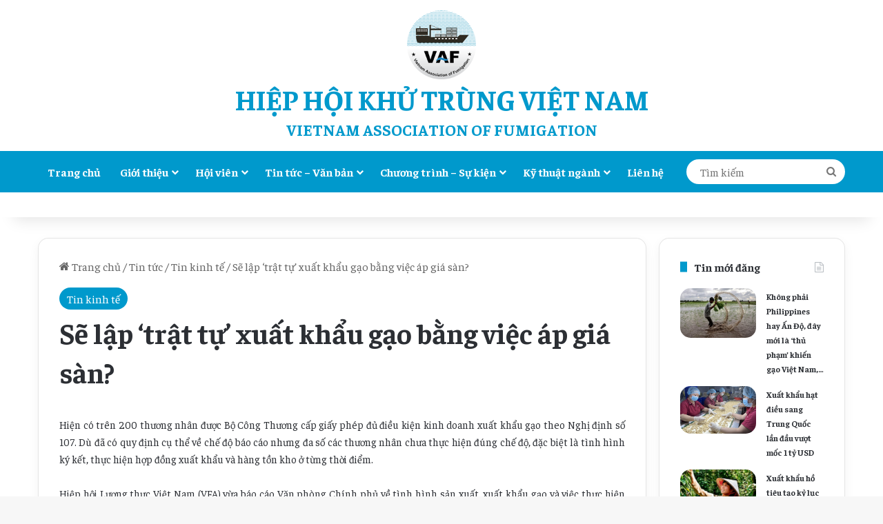

--- FILE ---
content_type: text/html; charset=UTF-8
request_url: https://vaf.vn/tin-tuc-van-ban/tin-kinh-te/se-lap-trat-tu-xuat-khau-gao-bang-viec-ap-gia-san.html
body_size: 20838
content:
<!DOCTYPE html>
<html lang="vi" class="" data-skin="light" prefix="og: http://ogp.me/ns#">
<head>
	<meta charset="UTF-8" />
	<link rel="profile" href="https://gmpg.org/xfn/11" />
	<title>Sẽ lập &#8216;trật tự&#8217; xuất khẩu gạo bằng việc áp giá sàn? &#8211; HIỆP HỘI KHỬ TRÙNG VIỆT NAM</title>
<meta name='robots' content='max-image-preview:large' />
<link rel="alternate" type="application/rss+xml" title="Dòng thông tin HIỆP HỘI KHỬ TRÙNG VIỆT NAM &raquo;" href="https://vaf.vn/feed" />
<link rel="alternate" type="application/rss+xml" title="HIỆP HỘI KHỬ TRÙNG VIỆT NAM &raquo; Dòng bình luận" href="https://vaf.vn/comments/feed" />

		<style type="text/css">
			:root{				
			--tie-preset-gradient-1: linear-gradient(135deg, rgba(6, 147, 227, 1) 0%, rgb(155, 81, 224) 100%);
			--tie-preset-gradient-2: linear-gradient(135deg, rgb(122, 220, 180) 0%, rgb(0, 208, 130) 100%);
			--tie-preset-gradient-3: linear-gradient(135deg, rgba(252, 185, 0, 1) 0%, rgba(255, 105, 0, 1) 100%);
			--tie-preset-gradient-4: linear-gradient(135deg, rgba(255, 105, 0, 1) 0%, rgb(207, 46, 46) 100%);
			--tie-preset-gradient-5: linear-gradient(135deg, rgb(238, 238, 238) 0%, rgb(169, 184, 195) 100%);
			--tie-preset-gradient-6: linear-gradient(135deg, rgb(74, 234, 220) 0%, rgb(151, 120, 209) 20%, rgb(207, 42, 186) 40%, rgb(238, 44, 130) 60%, rgb(251, 105, 98) 80%, rgb(254, 248, 76) 100%);
			--tie-preset-gradient-7: linear-gradient(135deg, rgb(255, 206, 236) 0%, rgb(152, 150, 240) 100%);
			--tie-preset-gradient-8: linear-gradient(135deg, rgb(254, 205, 165) 0%, rgb(254, 45, 45) 50%, rgb(107, 0, 62) 100%);
			--tie-preset-gradient-9: linear-gradient(135deg, rgb(255, 203, 112) 0%, rgb(199, 81, 192) 50%, rgb(65, 88, 208) 100%);
			--tie-preset-gradient-10: linear-gradient(135deg, rgb(255, 245, 203) 0%, rgb(182, 227, 212) 50%, rgb(51, 167, 181) 100%);
			--tie-preset-gradient-11: linear-gradient(135deg, rgb(202, 248, 128) 0%, rgb(113, 206, 126) 100%);
			--tie-preset-gradient-12: linear-gradient(135deg, rgb(2, 3, 129) 0%, rgb(40, 116, 252) 100%);
			--tie-preset-gradient-13: linear-gradient(135deg, #4D34FA, #ad34fa);
			--tie-preset-gradient-14: linear-gradient(135deg, #0057FF, #31B5FF);
			--tie-preset-gradient-15: linear-gradient(135deg, #FF007A, #FF81BD);
			--tie-preset-gradient-16: linear-gradient(135deg, #14111E, #4B4462);
			--tie-preset-gradient-17: linear-gradient(135deg, #F32758, #FFC581);

			
					--main-nav-background: #FFFFFF;
					--main-nav-secondry-background: rgba(0,0,0,0.03);
					--main-nav-primary-color: #0088ff;
					--main-nav-contrast-primary-color: #FFFFFF;
					--main-nav-text-color: #2c2f34;
					--main-nav-secondry-text-color: rgba(0,0,0,0.5);
					--main-nav-main-border-color: rgba(0,0,0,0.1);
					--main-nav-secondry-border-color: rgba(0,0,0,0.08);
				--tie-buttons-radius: 8px;--tie-buttons-color: #0099cc;--tie-buttons-hover-color: #00679a;--tie-buttons-hover-text: #FFFFFF;
			}
		</style>
	<link rel="alternate" title="oNhúng (JSON)" type="application/json+oembed" href="https://vaf.vn/wp-json/oembed/1.0/embed?url=https%3A%2F%2Fvaf.vn%2Ftin-tuc-van-ban%2Ftin-kinh-te%2Fse-lap-trat-tu-xuat-khau-gao-bang-viec-ap-gia-san.html" />
<link rel="alternate" title="oNhúng (XML)" type="text/xml+oembed" href="https://vaf.vn/wp-json/oembed/1.0/embed?url=https%3A%2F%2Fvaf.vn%2Ftin-tuc-van-ban%2Ftin-kinh-te%2Fse-lap-trat-tu-xuat-khau-gao-bang-viec-ap-gia-san.html&#038;format=xml" />

<meta property="og:title" content="Sẽ lập &#8216;trật tự&#8217; xuất khẩu gạo bằng việc áp giá sàn? - HIỆP HỘI KHỬ TRÙNG VIỆT NAM" />
<meta property="og:type" content="article" />
<meta property="og:description" content="Hiện có trên 200 thương nhân được Bộ Công Thương cấp giấy phép đủ điều kiện kinh doanh xuất khẩu gạo" />
<meta property="og:url" content="https://vaf.vn/tin-tuc-van-ban/tin-kinh-te/se-lap-trat-tu-xuat-khau-gao-bang-viec-ap-gia-san.html" />
<meta property="og:site_name" content="HIỆP HỘI KHỬ TRÙNG VIỆT NAM" />
<meta property="og:image" content="https://vaf.vn/wp-content/uploads/2023/09/Se-lap-trat-tu-xuat-khau-gao-bang-viec-ap-gia-san.png" />
<meta name="viewport" content="width=device-width, initial-scale=1.0" /><style id='wp-img-auto-sizes-contain-inline-css' type='text/css'>
img:is([sizes=auto i],[sizes^="auto," i]){contain-intrinsic-size:3000px 1500px}
/*# sourceURL=wp-img-auto-sizes-contain-inline-css */
</style>
<style id='wp-emoji-styles-inline-css' type='text/css'>

	img.wp-smiley, img.emoji {
		display: inline !important;
		border: none !important;
		box-shadow: none !important;
		height: 1em !important;
		width: 1em !important;
		margin: 0 0.07em !important;
		vertical-align: -0.1em !important;
		background: none !important;
		padding: 0 !important;
	}
/*# sourceURL=wp-emoji-styles-inline-css */
</style>
<style id='wp-block-library-inline-css' type='text/css'>
:root{--wp-block-synced-color:#7a00df;--wp-block-synced-color--rgb:122,0,223;--wp-bound-block-color:var(--wp-block-synced-color);--wp-editor-canvas-background:#ddd;--wp-admin-theme-color:#007cba;--wp-admin-theme-color--rgb:0,124,186;--wp-admin-theme-color-darker-10:#006ba1;--wp-admin-theme-color-darker-10--rgb:0,107,160.5;--wp-admin-theme-color-darker-20:#005a87;--wp-admin-theme-color-darker-20--rgb:0,90,135;--wp-admin-border-width-focus:2px}@media (min-resolution:192dpi){:root{--wp-admin-border-width-focus:1.5px}}.wp-element-button{cursor:pointer}:root .has-very-light-gray-background-color{background-color:#eee}:root .has-very-dark-gray-background-color{background-color:#313131}:root .has-very-light-gray-color{color:#eee}:root .has-very-dark-gray-color{color:#313131}:root .has-vivid-green-cyan-to-vivid-cyan-blue-gradient-background{background:linear-gradient(135deg,#00d084,#0693e3)}:root .has-purple-crush-gradient-background{background:linear-gradient(135deg,#34e2e4,#4721fb 50%,#ab1dfe)}:root .has-hazy-dawn-gradient-background{background:linear-gradient(135deg,#faaca8,#dad0ec)}:root .has-subdued-olive-gradient-background{background:linear-gradient(135deg,#fafae1,#67a671)}:root .has-atomic-cream-gradient-background{background:linear-gradient(135deg,#fdd79a,#004a59)}:root .has-nightshade-gradient-background{background:linear-gradient(135deg,#330968,#31cdcf)}:root .has-midnight-gradient-background{background:linear-gradient(135deg,#020381,#2874fc)}:root{--wp--preset--font-size--normal:16px;--wp--preset--font-size--huge:42px}.has-regular-font-size{font-size:1em}.has-larger-font-size{font-size:2.625em}.has-normal-font-size{font-size:var(--wp--preset--font-size--normal)}.has-huge-font-size{font-size:var(--wp--preset--font-size--huge)}.has-text-align-center{text-align:center}.has-text-align-left{text-align:left}.has-text-align-right{text-align:right}.has-fit-text{white-space:nowrap!important}#end-resizable-editor-section{display:none}.aligncenter{clear:both}.items-justified-left{justify-content:flex-start}.items-justified-center{justify-content:center}.items-justified-right{justify-content:flex-end}.items-justified-space-between{justify-content:space-between}.screen-reader-text{border:0;clip-path:inset(50%);height:1px;margin:-1px;overflow:hidden;padding:0;position:absolute;width:1px;word-wrap:normal!important}.screen-reader-text:focus{background-color:#ddd;clip-path:none;color:#444;display:block;font-size:1em;height:auto;left:5px;line-height:normal;padding:15px 23px 14px;text-decoration:none;top:5px;width:auto;z-index:100000}html :where(.has-border-color){border-style:solid}html :where([style*=border-top-color]){border-top-style:solid}html :where([style*=border-right-color]){border-right-style:solid}html :where([style*=border-bottom-color]){border-bottom-style:solid}html :where([style*=border-left-color]){border-left-style:solid}html :where([style*=border-width]){border-style:solid}html :where([style*=border-top-width]){border-top-style:solid}html :where([style*=border-right-width]){border-right-style:solid}html :where([style*=border-bottom-width]){border-bottom-style:solid}html :where([style*=border-left-width]){border-left-style:solid}html :where(img[class*=wp-image-]){height:auto;max-width:100%}:where(figure){margin:0 0 1em}html :where(.is-position-sticky){--wp-admin--admin-bar--position-offset:var(--wp-admin--admin-bar--height,0px)}@media screen and (max-width:600px){html :where(.is-position-sticky){--wp-admin--admin-bar--position-offset:0px}}

/*# sourceURL=wp-block-library-inline-css */
</style><style id='global-styles-inline-css' type='text/css'>
:root{--wp--preset--aspect-ratio--square: 1;--wp--preset--aspect-ratio--4-3: 4/3;--wp--preset--aspect-ratio--3-4: 3/4;--wp--preset--aspect-ratio--3-2: 3/2;--wp--preset--aspect-ratio--2-3: 2/3;--wp--preset--aspect-ratio--16-9: 16/9;--wp--preset--aspect-ratio--9-16: 9/16;--wp--preset--color--black: #000000;--wp--preset--color--cyan-bluish-gray: #abb8c3;--wp--preset--color--white: #ffffff;--wp--preset--color--pale-pink: #f78da7;--wp--preset--color--vivid-red: #cf2e2e;--wp--preset--color--luminous-vivid-orange: #ff6900;--wp--preset--color--luminous-vivid-amber: #fcb900;--wp--preset--color--light-green-cyan: #7bdcb5;--wp--preset--color--vivid-green-cyan: #00d084;--wp--preset--color--pale-cyan-blue: #8ed1fc;--wp--preset--color--vivid-cyan-blue: #0693e3;--wp--preset--color--vivid-purple: #9b51e0;--wp--preset--color--global-color: #0099cc;--wp--preset--gradient--vivid-cyan-blue-to-vivid-purple: linear-gradient(135deg,rgb(6,147,227) 0%,rgb(155,81,224) 100%);--wp--preset--gradient--light-green-cyan-to-vivid-green-cyan: linear-gradient(135deg,rgb(122,220,180) 0%,rgb(0,208,130) 100%);--wp--preset--gradient--luminous-vivid-amber-to-luminous-vivid-orange: linear-gradient(135deg,rgb(252,185,0) 0%,rgb(255,105,0) 100%);--wp--preset--gradient--luminous-vivid-orange-to-vivid-red: linear-gradient(135deg,rgb(255,105,0) 0%,rgb(207,46,46) 100%);--wp--preset--gradient--very-light-gray-to-cyan-bluish-gray: linear-gradient(135deg,rgb(238,238,238) 0%,rgb(169,184,195) 100%);--wp--preset--gradient--cool-to-warm-spectrum: linear-gradient(135deg,rgb(74,234,220) 0%,rgb(151,120,209) 20%,rgb(207,42,186) 40%,rgb(238,44,130) 60%,rgb(251,105,98) 80%,rgb(254,248,76) 100%);--wp--preset--gradient--blush-light-purple: linear-gradient(135deg,rgb(255,206,236) 0%,rgb(152,150,240) 100%);--wp--preset--gradient--blush-bordeaux: linear-gradient(135deg,rgb(254,205,165) 0%,rgb(254,45,45) 50%,rgb(107,0,62) 100%);--wp--preset--gradient--luminous-dusk: linear-gradient(135deg,rgb(255,203,112) 0%,rgb(199,81,192) 50%,rgb(65,88,208) 100%);--wp--preset--gradient--pale-ocean: linear-gradient(135deg,rgb(255,245,203) 0%,rgb(182,227,212) 50%,rgb(51,167,181) 100%);--wp--preset--gradient--electric-grass: linear-gradient(135deg,rgb(202,248,128) 0%,rgb(113,206,126) 100%);--wp--preset--gradient--midnight: linear-gradient(135deg,rgb(2,3,129) 0%,rgb(40,116,252) 100%);--wp--preset--font-size--small: 13px;--wp--preset--font-size--medium: 20px;--wp--preset--font-size--large: 36px;--wp--preset--font-size--x-large: 42px;--wp--preset--spacing--20: 0.44rem;--wp--preset--spacing--30: 0.67rem;--wp--preset--spacing--40: 1rem;--wp--preset--spacing--50: 1.5rem;--wp--preset--spacing--60: 2.25rem;--wp--preset--spacing--70: 3.38rem;--wp--preset--spacing--80: 5.06rem;--wp--preset--shadow--natural: 6px 6px 9px rgba(0, 0, 0, 0.2);--wp--preset--shadow--deep: 12px 12px 50px rgba(0, 0, 0, 0.4);--wp--preset--shadow--sharp: 6px 6px 0px rgba(0, 0, 0, 0.2);--wp--preset--shadow--outlined: 6px 6px 0px -3px rgb(255, 255, 255), 6px 6px rgb(0, 0, 0);--wp--preset--shadow--crisp: 6px 6px 0px rgb(0, 0, 0);}:where(.is-layout-flex){gap: 0.5em;}:where(.is-layout-grid){gap: 0.5em;}body .is-layout-flex{display: flex;}.is-layout-flex{flex-wrap: wrap;align-items: center;}.is-layout-flex > :is(*, div){margin: 0;}body .is-layout-grid{display: grid;}.is-layout-grid > :is(*, div){margin: 0;}:where(.wp-block-columns.is-layout-flex){gap: 2em;}:where(.wp-block-columns.is-layout-grid){gap: 2em;}:where(.wp-block-post-template.is-layout-flex){gap: 1.25em;}:where(.wp-block-post-template.is-layout-grid){gap: 1.25em;}.has-black-color{color: var(--wp--preset--color--black) !important;}.has-cyan-bluish-gray-color{color: var(--wp--preset--color--cyan-bluish-gray) !important;}.has-white-color{color: var(--wp--preset--color--white) !important;}.has-pale-pink-color{color: var(--wp--preset--color--pale-pink) !important;}.has-vivid-red-color{color: var(--wp--preset--color--vivid-red) !important;}.has-luminous-vivid-orange-color{color: var(--wp--preset--color--luminous-vivid-orange) !important;}.has-luminous-vivid-amber-color{color: var(--wp--preset--color--luminous-vivid-amber) !important;}.has-light-green-cyan-color{color: var(--wp--preset--color--light-green-cyan) !important;}.has-vivid-green-cyan-color{color: var(--wp--preset--color--vivid-green-cyan) !important;}.has-pale-cyan-blue-color{color: var(--wp--preset--color--pale-cyan-blue) !important;}.has-vivid-cyan-blue-color{color: var(--wp--preset--color--vivid-cyan-blue) !important;}.has-vivid-purple-color{color: var(--wp--preset--color--vivid-purple) !important;}.has-black-background-color{background-color: var(--wp--preset--color--black) !important;}.has-cyan-bluish-gray-background-color{background-color: var(--wp--preset--color--cyan-bluish-gray) !important;}.has-white-background-color{background-color: var(--wp--preset--color--white) !important;}.has-pale-pink-background-color{background-color: var(--wp--preset--color--pale-pink) !important;}.has-vivid-red-background-color{background-color: var(--wp--preset--color--vivid-red) !important;}.has-luminous-vivid-orange-background-color{background-color: var(--wp--preset--color--luminous-vivid-orange) !important;}.has-luminous-vivid-amber-background-color{background-color: var(--wp--preset--color--luminous-vivid-amber) !important;}.has-light-green-cyan-background-color{background-color: var(--wp--preset--color--light-green-cyan) !important;}.has-vivid-green-cyan-background-color{background-color: var(--wp--preset--color--vivid-green-cyan) !important;}.has-pale-cyan-blue-background-color{background-color: var(--wp--preset--color--pale-cyan-blue) !important;}.has-vivid-cyan-blue-background-color{background-color: var(--wp--preset--color--vivid-cyan-blue) !important;}.has-vivid-purple-background-color{background-color: var(--wp--preset--color--vivid-purple) !important;}.has-black-border-color{border-color: var(--wp--preset--color--black) !important;}.has-cyan-bluish-gray-border-color{border-color: var(--wp--preset--color--cyan-bluish-gray) !important;}.has-white-border-color{border-color: var(--wp--preset--color--white) !important;}.has-pale-pink-border-color{border-color: var(--wp--preset--color--pale-pink) !important;}.has-vivid-red-border-color{border-color: var(--wp--preset--color--vivid-red) !important;}.has-luminous-vivid-orange-border-color{border-color: var(--wp--preset--color--luminous-vivid-orange) !important;}.has-luminous-vivid-amber-border-color{border-color: var(--wp--preset--color--luminous-vivid-amber) !important;}.has-light-green-cyan-border-color{border-color: var(--wp--preset--color--light-green-cyan) !important;}.has-vivid-green-cyan-border-color{border-color: var(--wp--preset--color--vivid-green-cyan) !important;}.has-pale-cyan-blue-border-color{border-color: var(--wp--preset--color--pale-cyan-blue) !important;}.has-vivid-cyan-blue-border-color{border-color: var(--wp--preset--color--vivid-cyan-blue) !important;}.has-vivid-purple-border-color{border-color: var(--wp--preset--color--vivid-purple) !important;}.has-vivid-cyan-blue-to-vivid-purple-gradient-background{background: var(--wp--preset--gradient--vivid-cyan-blue-to-vivid-purple) !important;}.has-light-green-cyan-to-vivid-green-cyan-gradient-background{background: var(--wp--preset--gradient--light-green-cyan-to-vivid-green-cyan) !important;}.has-luminous-vivid-amber-to-luminous-vivid-orange-gradient-background{background: var(--wp--preset--gradient--luminous-vivid-amber-to-luminous-vivid-orange) !important;}.has-luminous-vivid-orange-to-vivid-red-gradient-background{background: var(--wp--preset--gradient--luminous-vivid-orange-to-vivid-red) !important;}.has-very-light-gray-to-cyan-bluish-gray-gradient-background{background: var(--wp--preset--gradient--very-light-gray-to-cyan-bluish-gray) !important;}.has-cool-to-warm-spectrum-gradient-background{background: var(--wp--preset--gradient--cool-to-warm-spectrum) !important;}.has-blush-light-purple-gradient-background{background: var(--wp--preset--gradient--blush-light-purple) !important;}.has-blush-bordeaux-gradient-background{background: var(--wp--preset--gradient--blush-bordeaux) !important;}.has-luminous-dusk-gradient-background{background: var(--wp--preset--gradient--luminous-dusk) !important;}.has-pale-ocean-gradient-background{background: var(--wp--preset--gradient--pale-ocean) !important;}.has-electric-grass-gradient-background{background: var(--wp--preset--gradient--electric-grass) !important;}.has-midnight-gradient-background{background: var(--wp--preset--gradient--midnight) !important;}.has-small-font-size{font-size: var(--wp--preset--font-size--small) !important;}.has-medium-font-size{font-size: var(--wp--preset--font-size--medium) !important;}.has-large-font-size{font-size: var(--wp--preset--font-size--large) !important;}.has-x-large-font-size{font-size: var(--wp--preset--font-size--x-large) !important;}
/*# sourceURL=global-styles-inline-css */
</style>

<style id='classic-theme-styles-inline-css' type='text/css'>
/*! This file is auto-generated */
.wp-block-button__link{color:#fff;background-color:#32373c;border-radius:9999px;box-shadow:none;text-decoration:none;padding:calc(.667em + 2px) calc(1.333em + 2px);font-size:1.125em}.wp-block-file__button{background:#32373c;color:#fff;text-decoration:none}
/*# sourceURL=/wp-includes/css/classic-themes.min.css */
</style>
<link rel='stylesheet' id='tie-css-base-css' href='https://vaf.vn/wp-content/themes/jannah/assets/css/base.min.css?ver=7.5.1' type='text/css' media='all' />
<link rel='stylesheet' id='tie-css-styles-css' href='https://vaf.vn/wp-content/themes/jannah/assets/css/style.min.css?ver=7.5.1' type='text/css' media='all' />
<link rel='stylesheet' id='tie-css-widgets-css' href='https://vaf.vn/wp-content/themes/jannah/assets/css/widgets.min.css?ver=7.5.1' type='text/css' media='all' />
<link rel='stylesheet' id='tie-css-helpers-css' href='https://vaf.vn/wp-content/themes/jannah/assets/css/helpers.min.css?ver=7.5.1' type='text/css' media='all' />
<link rel='stylesheet' id='tie-fontawesome5-css' href='https://vaf.vn/wp-content/themes/jannah/assets/css/fontawesome.css?ver=7.5.1' type='text/css' media='all' />
<link rel='stylesheet' id='tie-css-ilightbox-css' href='https://vaf.vn/wp-content/themes/jannah/assets/ilightbox/dark-skin/skin.css?ver=7.5.1' type='text/css' media='all' />
<link rel='stylesheet' id='tie-css-single-css' href='https://vaf.vn/wp-content/themes/jannah/assets/css/single.min.css?ver=7.5.1' type='text/css' media='all' />
<link rel='stylesheet' id='tie-css-print-css' href='https://vaf.vn/wp-content/themes/jannah/assets/css/print.css?ver=7.5.1' type='text/css' media='print' />
<link rel='stylesheet' id='tie-theme-child-css-css' href='https://vaf.vn/wp-content/themes/vafnews-2025/style.css?ver=6.9' type='text/css' media='all' />
<style id='tie-theme-child-css-inline-css' type='text/css'>
.wf-active body{font-family: 'Faustina';}.wf-active .logo-text,.wf-active h1,.wf-active h2,.wf-active h3,.wf-active h4,.wf-active h5,.wf-active h6,.wf-active .the-subtitle{font-family: 'Faustina';}.wf-active #main-nav .main-menu > ul > li > a{font-family: 'Faustina';}body{font-size: 16px;}#main-nav .main-menu > ul > li > a{font-size: 16px;}#main-nav .main-menu > ul ul li a{font-size: 16px;}body .button,body [type="submit"]{font-size: 16px;}#breadcrumb{font-size: 16px;}.post-cat{font-size: 16px;}#tie-wrapper .copyright-text{font-size: 16px;}#footer .widget-title .the-subtitle{font-size: 16px;}#tie-wrapper .widget-title .the-subtitle,#tie-wrapper #comments-title,#tie-wrapper .comment-reply-title,#tie-wrapper .woocommerce-tabs .panel h2,#tie-wrapper .related.products h2,#tie-wrapper #bbpress-forums #new-post > fieldset.bbp-form > legend,#tie-wrapper .entry-content .review-box-header{font-size: 16px;}.post-widget-body .post-title,.timeline-widget ul li h3,.posts-list-half-posts li .post-title{font-size: 12px;}:root:root{--brand-color: #0099cc;--dark-brand-color: #00679a;--bright-color: #FFFFFF;--base-color: #2c2f34;}#reading-position-indicator{box-shadow: 0 0 10px rgba( 0,153,204,0.7);}:root:root{--brand-color: #0099cc;--dark-brand-color: #00679a;--bright-color: #FFFFFF;--base-color: #2c2f34;}#reading-position-indicator{box-shadow: 0 0 10px rgba( 0,153,204,0.7);}.tie-weather-widget.widget,.container-wrapper{box-shadow: 0 5px 15px 0 rgba(0,0,0,0.05);}.dark-skin .tie-weather-widget.widget,.dark-skin .container-wrapper{box-shadow: 0 5px 15px 0 rgba(0,0,0,0.2);}a:hover,body .entry a:hover,.dark-skin body .entry a:hover,.comment-list .comment-content a:hover{color: #0099cc;}#main-nav,#main-nav .menu-sub-content,#main-nav .comp-sub-menu,#main-nav ul.cats-vertical li a.is-active,#main-nav ul.cats-vertical li a:hover,#autocomplete-suggestions.search-in-main-nav{background-color: #0099cc;}#main-nav{border-width: 0;}#theme-header #main-nav:not(.fixed-nav){bottom: 0;}#main-nav .icon-basecloud-bg:after{color: #0099cc;}#autocomplete-suggestions.search-in-main-nav{border-color: rgba(255,255,255,0.07);}.main-nav-boxed #main-nav .main-menu-wrapper{border-width: 0;}#main-nav a:not(:hover),#main-nav a.social-link:not(:hover) span,#main-nav .dropdown-social-icons li a span,#autocomplete-suggestions.search-in-main-nav a{color: #ffffff;}.main-nav,.search-in-main-nav{--main-nav-primary-color: #b1dded;--tie-buttons-color: #b1dded;--tie-buttons-border-color: #b1dded;--tie-buttons-text: #000000;--tie-buttons-hover-color: #93bfcf;}#main-nav .mega-links-head:after,#main-nav .cats-horizontal a.is-active,#main-nav .cats-horizontal a:hover,#main-nav .spinner > div{background-color: #b1dded;}#main-nav .menu ul li:hover > a,#main-nav .menu ul li.current-menu-item:not(.mega-link-column) > a,#main-nav .components a:hover,#main-nav .components > li:hover > a,#main-nav #search-submit:hover,#main-nav .cats-vertical a.is-active,#main-nav .cats-vertical a:hover,#main-nav .mega-menu .post-meta a:hover,#main-nav .mega-menu .post-box-title a:hover,#autocomplete-suggestions.search-in-main-nav a:hover,#main-nav .spinner-circle:after{color: #b1dded;}#main-nav .menu > li.tie-current-menu > a,#main-nav .menu > li:hover > a,.theme-header #main-nav .mega-menu .cats-horizontal a.is-active,.theme-header #main-nav .mega-menu .cats-horizontal a:hover{color: #000000;}#main-nav .menu > li.tie-current-menu > a:before,#main-nav .menu > li:hover > a:before{border-top-color: #000000;}#footer{background-color: #b1dded;}#site-info{background-color: #b1dded;}#footer .posts-list-counter .posts-list-items li.widget-post-list:before{border-color: #b1dded;}#footer .timeline-widget a .date:before{border-color: rgba(177,221,237,0.8);}#footer .footer-boxed-widget-area,#footer textarea,#footer input:not([type=submit]),#footer select,#footer code,#footer kbd,#footer pre,#footer samp,#footer .show-more-button,#footer .slider-links .tie-slider-nav span,#footer #wp-calendar,#footer #wp-calendar tbody td,#footer #wp-calendar thead th,#footer .widget.buddypress .item-options a{border-color: rgba(0,0,0,0.1);}#footer .social-statistics-widget .white-bg li.social-icons-item a,#footer .widget_tag_cloud .tagcloud a,#footer .latest-tweets-widget .slider-links .tie-slider-nav span,#footer .widget_layered_nav_filters a{border-color: rgba(0,0,0,0.1);}#footer .social-statistics-widget .white-bg li:before{background: rgba(0,0,0,0.1);}.site-footer #wp-calendar tbody td{background: rgba(0,0,0,0.02);}#footer .white-bg .social-icons-item a span.followers span,#footer .circle-three-cols .social-icons-item a .followers-num,#footer .circle-three-cols .social-icons-item a .followers-name{color: rgba(0,0,0,0.8);}#footer .timeline-widget ul:before,#footer .timeline-widget a:not(:hover) .date:before{background-color: #93bfcf;}#footer .widget-title,#footer .widget-title a:not(:hover){color: #0a0a0a;}#footer,#footer textarea,#footer input:not([type='submit']),#footer select,#footer #wp-calendar tbody,#footer .tie-slider-nav li span:not(:hover),#footer .widget_categories li a:before,#footer .widget_product_categories li a:before,#footer .widget_layered_nav li a:before,#footer .widget_archive li a:before,#footer .widget_nav_menu li a:before,#footer .widget_meta li a:before,#footer .widget_pages li a:before,#footer .widget_recent_entries li a:before,#footer .widget_display_forums li a:before,#footer .widget_display_views li a:before,#footer .widget_rss li a:before,#footer .widget_display_stats dt:before,#footer .subscribe-widget-content h3,#footer .about-author .social-icons a:not(:hover) span{color: #0a0a0a;}#footer post-widget-body .meta-item,#footer .post-meta,#footer .stream-title,#footer.dark-skin .timeline-widget .date,#footer .wp-caption .wp-caption-text,#footer .rss-date{color: rgba(10,10,10,0.7);}#footer input::-moz-placeholder{color: #0a0a0a;}#footer input:-moz-placeholder{color: #0a0a0a;}#footer input:-ms-input-placeholder{color: #0a0a0a;}#footer input::-webkit-input-placeholder{color: #0a0a0a;}.site-footer.dark-skin a:not(:hover){color: #0a0a0a;}.site-footer.dark-skin a:hover,#footer .stars-rating-active,#footer .twitter-icon-wrap span,.block-head-4.magazine2 #footer .tabs li a{color: #0099cc;}#footer .circle_bar{stroke: #0099cc;}#footer .widget.buddypress .item-options a.selected,#footer .widget.buddypress .item-options a.loading,#footer .tie-slider-nav span:hover,.block-head-4.magazine2 #footer .tabs{border-color: #0099cc;}.magazine2:not(.block-head-4) #footer .tabs a:hover,.magazine2:not(.block-head-4) #footer .tabs .active a,.magazine1 #footer .tabs a:hover,.magazine1 #footer .tabs .active a,.block-head-4.magazine2 #footer .tabs.tabs .active a,.block-head-4.magazine2 #footer .tabs > .active a:before,.block-head-4.magazine2 #footer .tabs > li.active:nth-child(n) a:after,#footer .digital-rating-static,#footer .timeline-widget li a:hover .date:before,#footer #wp-calendar #today,#footer .posts-list-counter .posts-list-items li.widget-post-list:before,#footer .cat-counter span,#footer.dark-skin .the-global-title:after,#footer .button,#footer [type='submit'],#footer .spinner > div,#footer .widget.buddypress .item-options a.selected,#footer .widget.buddypress .item-options a.loading,#footer .tie-slider-nav span:hover,#footer .fullwidth-area .tagcloud a:hover{background-color: #0099cc;color: #FFFFFF;}.block-head-4.magazine2 #footer .tabs li a:hover{color: #007bae;}.block-head-4.magazine2 #footer .tabs.tabs .active a:hover,#footer .widget.buddypress .item-options a.selected,#footer .widget.buddypress .item-options a.loading,#footer .tie-slider-nav span:hover{color: #FFFFFF !important;}#footer .button:hover,#footer [type='submit']:hover{background-color: #007bae;color: #FFFFFF;}#site-info,#site-info ul.social-icons li a:not(:hover) span{color: #0a0a0a;}#footer .site-info a:not(:hover){color: #0a0a0a;}#footer .site-info a:hover{color: #0099cc;}@media (min-width: 1200px){.container{width: auto;}}.boxed-layout #tie-wrapper,.boxed-layout .fixed-nav{max-width: 1396px;}@media (min-width: 1366px){.container,.wide-next-prev-slider-wrapper .slider-main-container{max-width: 1366px;}}body .mag-box .breaking,body .social-icons-widget .social-icons-item .social-link,body .widget_product_tag_cloud a,body .widget_tag_cloud a,body .post-tags a,body .widget_layered_nav_filters a,body .post-bottom-meta-title,body .post-bottom-meta a,body .post-cat,body .show-more-button,body #instagram-link.is-expanded .follow-button,body .cat-counter a + span,body .mag-box-options .slider-arrow-nav a,body .main-menu .cats-horizontal li a,body #instagram-link.is-compact,body .pages-numbers a,body .pages-nav-item,body .bp-pagination-links .page-numbers,body .fullwidth-area .widget_tag_cloud .tagcloud a,body ul.breaking-news-nav li.jnt-prev,body ul.breaking-news-nav li.jnt-next,body #tie-popup-search-mobile table.gsc-search-box{border-radius: 35px;}body .mag-box ul.breaking-news-nav li{border: 0 !important;}body #instagram-link.is-compact{padding-right: 40px;padding-left: 40px;}body .post-bottom-meta-title,body .post-bottom-meta a,body .more-link{padding-right: 15px;padding-left: 15px;}body #masonry-grid .container-wrapper .post-thumb img{border-radius: 0px;}body .video-thumbnail,body .review-item,body .review-summary,body .user-rate-wrap,body textarea,body input,body select{border-radius: 5px;}body .post-content-slideshow,body #tie-read-next,body .prev-next-post-nav .post-thumb,body .post-thumb img,body .container-wrapper,body .tie-popup-container .container-wrapper,body .widget,body .grid-slider-wrapper .grid-item,body .slider-vertical-navigation .slide,body .boxed-slider:not(.grid-slider-wrapper) .slide,body .buddypress-wrap .activity-list .load-more a,body .buddypress-wrap .activity-list .load-newest a,body .woocommerce .products .product .product-img img,body .woocommerce .products .product .product-img,body .woocommerce .woocommerce-tabs,body .woocommerce div.product .related.products,body .woocommerce div.product .up-sells.products,body .woocommerce .cart_totals,.woocommerce .cross-sells,body .big-thumb-left-box-inner,body .miscellaneous-box .posts-items li:first-child,body .single-big-img,body .masonry-with-spaces .container-wrapper .slide,body .news-gallery-items li .post-thumb,body .scroll-2-box .slide,.magazine1.archive:not(.bbpress) .entry-header-outer,.magazine1.search .entry-header-outer,.magazine1.archive:not(.bbpress) .mag-box .container-wrapper,.magazine1.search .mag-box .container-wrapper,body.magazine1 .entry-header-outer + .mag-box,body .digital-rating-static,body .entry q,body .entry blockquote,body #instagram-link.is-expanded,body.single-post .featured-area,body.post-layout-8 #content,body .footer-boxed-widget-area,body .tie-video-main-slider,body .post-thumb-overlay,body .widget_media_image img,body .stream-item-mag img,body .media-page-layout .post-element{border-radius: 15px;}#subcategories-section .container-wrapper{border-radius: 15px !important;margin-top: 15px !important;border-top-width: 1px !important;}@media (max-width: 767px) {.tie-video-main-slider iframe{border-top-right-radius: 15px;border-top-left-radius: 15px;}}.magazine1.archive:not(.bbpress) .mag-box .container-wrapper,.magazine1.search .mag-box .container-wrapper{margin-top: 15px;border-top-width: 1px;}body .section-wrapper:not(.container-full) .wide-slider-wrapper .slider-main-container,body .section-wrapper:not(.container-full) .wide-slider-three-slids-wrapper{border-radius: 15px;overflow: hidden;}body .wide-slider-nav-wrapper,body .share-buttons-bottom,body .first-post-gradient li:first-child .post-thumb:after,body .scroll-2-box .post-thumb:after{border-bottom-left-radius: 15px;border-bottom-right-radius: 15px;}body .main-menu .menu-sub-content,body .comp-sub-menu{border-bottom-left-radius: 10px;border-bottom-right-radius: 10px;}body.single-post .featured-area{overflow: hidden;}body #check-also-box.check-also-left{border-top-right-radius: 15px;border-bottom-right-radius: 15px;}body #check-also-box.check-also-right{border-top-left-radius: 15px;border-bottom-left-radius: 15px;}body .mag-box .breaking-news-nav li:last-child{border-top-right-radius: 35px;border-bottom-right-radius: 35px;}body .mag-box .breaking-title:before{border-top-left-radius: 35px;border-bottom-left-radius: 35px;}body .tabs li:last-child a,body .full-overlay-title li:not(.no-post-thumb) .block-title-overlay{border-top-right-radius: 15px;}body .center-overlay-title li:not(.no-post-thumb) .block-title-overlay,body .tabs li:first-child a{border-top-left-radius: 15px;}
/*# sourceURL=tie-theme-child-css-inline-css */
</style>
<script type="text/javascript" src="https://vaf.vn/wp-includes/js/jquery/jquery.min.js?ver=3.7.1" id="jquery-core-js"></script>
<script type="text/javascript" src="https://vaf.vn/wp-includes/js/jquery/jquery-migrate.min.js?ver=3.4.1" id="jquery-migrate-js"></script>
<link rel="https://api.w.org/" href="https://vaf.vn/wp-json/" /><link rel="alternate" title="JSON" type="application/json" href="https://vaf.vn/wp-json/wp/v2/posts/9472" /><link rel="EditURI" type="application/rsd+xml" title="RSD" href="https://vaf.vn/xmlrpc.php?rsd" />
<meta name="generator" content="WordPress 6.9" />
<link rel="canonical" href="https://vaf.vn/tin-tuc-van-ban/tin-kinh-te/se-lap-trat-tu-xuat-khau-gao-bang-viec-ap-gia-san.html" />
<link rel='shortlink' href='https://vaf.vn/?p=9472' />
 <meta name="description" content="Hiện có trên 200 thương nhân được Bộ Công Thương cấp giấy phép đủ điều kiện kinh doanh xuất khẩu gạo theo Nghị định số 107. Dù đã có quy định cụ thể v" /><meta http-equiv="X-UA-Compatible" content="IE=edge">
<link rel="icon" href="https://vaf.vn/wp-content/uploads/2017/04/logo-VAF-150x150.png" sizes="32x32" />
<link rel="icon" href="https://vaf.vn/wp-content/uploads/2017/04/logo-VAF.png" sizes="192x192" />
<link rel="apple-touch-icon" href="https://vaf.vn/wp-content/uploads/2017/04/logo-VAF.png" />
<meta name="msapplication-TileImage" content="https://vaf.vn/wp-content/uploads/2017/04/logo-VAF.png" />
</head>

<body id="tie-body" class="wp-singular post-template-default single single-post postid-9472 single-format-standard wp-theme-jannah wp-child-theme-vafnews-2025 wrapper-has-shadow block-head-8 magazine3 magazine1 is-thumb-overlay-disabled is-desktop is-header-layout-2 sidebar-right has-sidebar post-layout-1 narrow-title-narrow-media">



<div class="background-overlay">

	<div id="tie-container" class="site tie-container">

		
		<div id="tie-wrapper">

			
<header id="theme-header" class="theme-header header-layout-2 main-nav-light main-nav-default-light main-nav-below no-stream-item has-shadow has-normal-width-logo mobile-header-default">
	
<div class="container header-container">
	<div class="tie-row logo-row">

		
		<div class="logo-wrapper">
			<div class="tie-col-md-4 logo-container clearfix">
				
		<div id="logo" class="image-logo" style="margin-top: 15px; margin-bottom: 15px;">

			
			<a title="HIỆP HỘI KHỬ TRÙNG VIỆT NAM" href="https://vaf.vn/">
				
				<picture class="tie-logo-default tie-logo-picture">
					<source class="tie-logo-source-default tie-logo-source" srcset="https://vaf.vn/wp-content/uploads/2017/04/logo-VAF.png" media="(max-width:991px)">
					<source class="tie-logo-source-default tie-logo-source" srcset="https://vaf.vn/wp-content/uploads/2017/04/logo-VAF.png">
					<img class="tie-logo-img-default tie-logo-img" src="https://vaf.vn/wp-content/uploads/2017/04/logo-VAF.png" alt="HIỆP HỘI KHỬ TRÙNG VIỆT NAM" width="100" height="100" style="max-height:100px; width: auto;" />
				</picture>
			<h1 class="hide-on-mobile">HIỆP HỘI KHỬ TRÙNG VIỆT NAM</h1><h3 class="hide-on-mobile">VIETNAM ASSOCIATION OF FUMIGATION</h3>			</a>

			
		</div><!-- #logo /-->

		<div id="mobile-header-components-area_2" class="mobile-header-components"><ul class="components"><li class="mobile-component_menu custom-menu-link"><a href="#" id="mobile-menu-icon" class=""><span class="tie-mobile-menu-icon nav-icon is-layout-3"></span><span class="screen-reader-text">Menu</span></a></li> <li class="mobile-component_search custom-menu-link">
				<a href="#" class="tie-search-trigger-mobile">
					<span class="tie-icon-search tie-search-icon" aria-hidden="true"></span>
					<span class="screen-reader-text">Tìm kiếm</span>
				</a>
			</li></ul></div>			</div><!-- .tie-col /-->
		</div><!-- .logo-wrapper /-->

		
	</div><!-- .tie-row /-->
</div><!-- .container /-->

<div class="main-nav-wrapper">
	<nav id="main-nav" data-skin="search-in-main-nav" class="main-nav header-nav live-search-parent menu-style-solid-bg"  aria-label="Primary Navigation">
		<div class="container">

			<div class="main-menu-wrapper">

				
				<div id="menu-components-wrap">

					
					<div class="main-menu main-menu-wrap">
						<div id="main-nav-menu" class="main-menu header-menu"><ul id="menu-main-menu" class="menu"><li id="menu-item-155" class="menu-item menu-item-type-custom menu-item-object-custom menu-item-home menu-item-155"><a href="https://vaf.vn/">Trang chủ</a></li>
<li id="menu-item-184" class="menu-item menu-item-type-custom menu-item-object-custom menu-item-has-children menu-item-184"><a href="#">Giới thiệu</a>
<ul class="sub-menu menu-sub-content">
	<li id="menu-item-189" class="menu-item menu-item-type-post_type menu-item-object-post menu-item-189"><a href="https://vaf.vn/gioi-thieu/gioi-thieu-chung.html">Giới thiệu chung</a></li>
	<li id="menu-item-188" class="menu-item menu-item-type-post_type menu-item-object-post menu-item-188"><a href="https://vaf.vn/gioi-thieu/dieu-hiep-hoi.html">Điều lệ Hiệp hội</a></li>
	<li id="menu-item-185" class="menu-item menu-item-type-post_type menu-item-object-post menu-item-185"><a href="https://vaf.vn/gioi-thieu/cau-chuc.html">Cơ cấu tổ chức</a></li>
	<li id="menu-item-290" class="menu-item menu-item-type-post_type menu-item-object-post menu-item-290"><a href="https://vaf.vn/gioi-thieu/ban-chap-hanh.html">Ban chấp hành</a></li>
	<li id="menu-item-186" class="menu-item menu-item-type-post_type menu-item-object-post menu-item-186"><a href="https://vaf.vn/gioi-thieu/chuong-trinh-hoat-dong.html">Chương trình hoạt động</a></li>
	<li id="menu-item-281" class="menu-item menu-item-type-taxonomy menu-item-object-category menu-item-281"><a href="https://vaf.vn/./gioi-thieu/thong-tin-tai-chinh">Thông tin tài chính</a></li>
</ul>
</li>
<li id="menu-item-371" class="menu-item menu-item-type-custom menu-item-object-custom menu-item-has-children menu-item-371"><a href="#">Hội viên</a>
<ul class="sub-menu menu-sub-content">
	<li id="menu-item-364" class="menu-item menu-item-type-post_type menu-item-object-page menu-item-364"><a href="https://vaf.vn/hoi-vien-to-chuc">Hội viên tổ chức</a></li>
	<li id="menu-item-370" class="menu-item menu-item-type-post_type menu-item-object-post menu-item-370"><a href="https://vaf.vn/hoi-vien/hoi-vien-ca-nhan/danh-sach-hoi-vien-nhan.html">Hội viên cá nhân</a></li>
	<li id="menu-item-132" class="menu-item menu-item-type-post_type menu-item-object-post menu-item-132"><a href="https://vaf.vn/hoi-vien/loi-ich-tham-gia.html">Lợi ích tham gia Hiệp hội</a></li>
</ul>
</li>
<li id="menu-item-50" class="menu-item menu-item-type-taxonomy menu-item-object-category current-post-ancestor menu-item-has-children menu-item-50"><a href="https://vaf.vn/./tin-tuc-van-ban">Tin tức &#8211; Văn bản</a>
<ul class="sub-menu menu-sub-content">
	<li id="menu-item-333" class="menu-item menu-item-type-taxonomy menu-item-object-category menu-item-333"><a href="https://vaf.vn/./tin-tuc-van-ban/tin-tuc-nganh">Tin tức ngành</a></li>
	<li id="menu-item-340" class="menu-item menu-item-type-taxonomy menu-item-object-category current-post-ancestor current-menu-parent current-post-parent menu-item-340"><a href="https://vaf.vn/./tin-tuc-van-ban/tin-kinh-te">Tin kinh tế</a></li>
	<li id="menu-item-330" class="menu-item menu-item-type-taxonomy menu-item-object-category menu-item-330"><a href="https://vaf.vn/./tin-tuc-van-ban/thu-vien-van-ban-nha-nuoc">Văn bản Nhà nước</a></li>
	<li id="menu-item-331" class="menu-item menu-item-type-taxonomy menu-item-object-category menu-item-331"><a href="https://vaf.vn/./tin-tuc-van-ban/thu-vien-van-ban-vaf">Văn bản Hiệp hội</a></li>
</ul>
</li>
<li id="menu-item-46" class="menu-item menu-item-type-taxonomy menu-item-object-category menu-item-has-children menu-item-46"><a href="https://vaf.vn/./chuong-trinh-su-kien">Chương trình &#8211; Sự kiện</a>
<ul class="sub-menu menu-sub-content">
	<li id="menu-item-329" class="menu-item menu-item-type-taxonomy menu-item-object-category menu-item-329"><a href="https://vaf.vn/./chuong-trinh-su-kien/su-kien">Sự kiện</a></li>
	<li id="menu-item-321" class="menu-item menu-item-type-taxonomy menu-item-object-category menu-item-321"><a href="https://vaf.vn/./chuong-trinh-su-kien/dao-tao">Đào tạo</a></li>
	<li id="menu-item-326" class="menu-item menu-item-type-taxonomy menu-item-object-category menu-item-326"><a href="https://vaf.vn/./chuong-trinh-su-kien/hop-tac-lien-ket">Hợp tác &#8211; Liên kết</a></li>
</ul>
</li>
<li id="menu-item-1112" class="menu-item menu-item-type-custom menu-item-object-custom menu-item-has-children menu-item-1112"><a href="#">Kỹ thuật ngành</a>
<ul class="sub-menu menu-sub-content">
	<li id="menu-item-337" class="menu-item menu-item-type-taxonomy menu-item-object-category menu-item-337"><a href="https://vaf.vn/./ky-thuat-nganh/mo-hinh-va-tieu-chuan">Mô hình và tiêu chuẩn</a></li>
	<li id="menu-item-885" class="menu-item menu-item-type-post_type menu-item-object-page menu-item-885"><a href="https://vaf.vn/danh-muc-hoa-chat">Danh mục hóa chất</a></li>
	<li id="menu-item-888" class="menu-item menu-item-type-post_type menu-item-object-page menu-item-888"><a href="https://vaf.vn/danh-muc-loai-con-trung">Danh mục loại côn trùng</a></li>
	<li id="menu-item-336" class="menu-item menu-item-type-taxonomy menu-item-object-category menu-item-336"><a href="https://vaf.vn/./ky-thuat-nganh/ky-thuat-hoa-chat-moi">Kỹ thuật</a></li>
</ul>
</li>
<li id="menu-item-77" class="menu-item menu-item-type-post_type menu-item-object-page menu-item-77"><a href="https://vaf.vn/lien-he">Liên hệ</a></li>
</ul></div>					</div><!-- .main-menu /-->

					<ul class="components">			<li class="search-bar menu-item custom-menu-link" aria-label="Search">
				<form method="get" id="search" action="https://vaf.vn/">
					<input id="search-input" class="is-ajax-search"  inputmode="search" type="text" name="s" title="Tìm kiếm" placeholder="Tìm kiếm" />
					<button id="search-submit" type="submit">
						<span class="tie-icon-search tie-search-icon" aria-hidden="true"></span>
						<span class="screen-reader-text">Tìm kiếm</span>
					</button>
				</form>
			</li>
						</ul><!-- Components -->
				</div><!-- #menu-components-wrap /-->
			</div><!-- .main-menu-wrapper /-->
		</div><!-- .container /-->

		<div id="reading-position-indicator"></div>	</nav><!-- #main-nav /-->
</div><!-- .main-nav-wrapper /-->

</header>

<div id="content" class="site-content container"><div id="main-content-row" class="tie-row main-content-row">

<div class="main-content tie-col-md-9 tie-col-xs-12" role="main">

	
	<article id="the-post" class="container-wrapper post-content tie-standard">

		
<header class="entry-header-outer">

	<nav id="breadcrumb"><a href="https://vaf.vn/"><span class="tie-icon-home" aria-hidden="true"></span> Trang chủ</a><em class="delimiter">/</em><a href="https://vaf.vn/./tin-tuc-van-ban">Tin tức</a><em class="delimiter">/</em><a href="https://vaf.vn/./tin-tuc-van-ban/tin-kinh-te">Tin kinh tế</a><em class="delimiter">/</em><span class="current">Sẽ lập &#8216;trật tự&#8217; xuất khẩu gạo bằng việc áp giá sàn?</span></nav><script type="application/ld+json">{"@context":"http:\/\/schema.org","@type":"BreadcrumbList","@id":"#Breadcrumb","itemListElement":[{"@type":"ListItem","position":1,"item":{"name":"Trang ch\u1ee7","@id":"https:\/\/vaf.vn\/"}},{"@type":"ListItem","position":2,"item":{"name":"Tin t\u1ee9c","@id":"https:\/\/vaf.vn\/.\/tin-tuc-van-ban"}},{"@type":"ListItem","position":3,"item":{"name":"Tin kinh t\u1ebf","@id":"https:\/\/vaf.vn\/.\/tin-tuc-van-ban\/tin-kinh-te"}}]}</script>
	<div class="entry-header">

		<span class="post-cat-wrap"><a class="post-cat tie-cat-44" href="https://vaf.vn/./tin-tuc-van-ban/tin-kinh-te">Tin kinh tế</a></span>
		<h1 class="post-title entry-title">
			Sẽ lập &#8216;trật tự&#8217; xuất khẩu gạo bằng việc áp giá sàn?		</h1>

			</div><!-- .entry-header /-->

	
	
</header><!-- .entry-header-outer /-->



		<div class="entry-content entry clearfix">

			
			
<p class="sapo" style="text-align: justify;" data-role="sapo">Hiện có trên 200 thương nhân được Bộ Công Thương cấp giấy phép đủ điều kiện kinh doanh xuất khẩu gạo theo Nghị định số 107. Dù đã có quy định cụ thể về chế độ báo cáo nhưng đa số các thương nhân chưa thực hiện đúng chế độ, đặc biệt là tình hình ký kết, thực hiện hợp đồng xuất khẩu và hàng tồn kho ở từng thời điểm.</p>
<p style="text-align: justify;">Hiệp hội Lương thực Việt Nam (VFA) vừa báo cáo Văn phòng Chính phủ về tình hình sản xuất, xuất khẩu gạo và việc thực hiện các quyết định, chỉ thị của Thủ tướng về đẩy mạnh xuất khẩu gạo trong bối cảnh hiện nay.</p>
<p style="text-align: justify;">VFA cho biết, lệnh cấm xuất khẩu gạo ngày 20/7 của Ấn Độ và của một số nước khiến nhu cầu cho mặt hàng lương thực thiết yếu này khan hiếm, Việt Nam đã tận dụng cơ hội khai thác thị trường, nâng cao hiệu quả cho nông dân trồng lúa.</p>
<p style="text-align: justify;">Trong nửa đầu tháng 8, xuất khẩu gạo của Việt Nam đạt gần 457.000 tấn, trị giá hơn 155 triệu USD, giảm gần 20% về lượng so với cùng kỳ nhưng tăng gần 31% về giá trị. Tính từ đầu năm đến ngày 15/8, xuất khẩu gạo đạt 5,3 triệu tấn, tăng 22,1% so với cùng kỳ năm ngoái, với trị giá gần 2,9 tỷ USD, tăng gần 35%.</p>
<p style="text-align: justify;">Theo VFA, dù xuất khẩu gạo đang gặp thuận lợi nhất trong vòng 10 năm trở lại đây, nhưng hoạt động hiện cũng gặp không ít bất cập. Cụ thể, do giá cả biến động tăng quá nhanh dẫn đến chuỗi cung ứng bị đứt gãy. Trong đó, nguyên nhân chủ yếu là do tâm lý chờ giá, hợp đồng liên kết bị phá vỡ, doanh nghiệp xuất khẩu gặp khó khăn trong việc huy động nguồn hàng để thực hiện hợp đồng đã ký.</p>
<p style="text-align: justify;"><img fetchpriority="high" decoding="async" class="size-full wp-image-9475 aligncenter" src="https://vaf.vn/wp-content/uploads/2023/09/Se-lap-trat-tu-xuat-khau-gao-bang-viec-ap-gia-san.png" alt="" width="636" height="422" srcset="https://vaf.vn/wp-content/uploads/2023/09/Se-lap-trat-tu-xuat-khau-gao-bang-viec-ap-gia-san.png 636w, https://vaf.vn/wp-content/uploads/2023/09/Se-lap-trat-tu-xuat-khau-gao-bang-viec-ap-gia-san-310x205.png 310w" sizes="(max-width: 636px) 100vw, 636px" /></p>
<figure class="VCSortableInPreviewMode">
<div>
<p style="text-align: justify;">Ngoài ra, hiện có trên 200 thương nhân được Bộ Công Thương cấp giấy phép đủ điều kiện kinh doanh xuất khẩu gạo theo Nghị định số 107. Dù đã có quy định cụ thể về chế độ báo cáo nhưng đa số các thương nhân chưa thực hiện đúng chế độ, đặc biệt là tình hình ký kết, thực hiện hợp đồng xuất khẩu và hàng tồn kho ở từng thời điểm.</p>
<p style="text-align: justify;">“Việc này ảnh hưởng đến công tác tổng hợp, dẫn tới số liệu báo cáo để phục vụ điều hành vĩ mô do thiếu chính xác, chậm trễ’, VFA nhận xét.</p>
<p style="text-align: justify;">Cũng theo VFA, đặc biệt vấn đề vốn tín dụng đang được thương nhân quan tâm nhất khi hầu hết đều gặp khó trong việc tiếp cận nguồn vốn.</p>
<p style="text-align: justify;">Trước tình hình sản xuất và thị trường thương mại gạo thế giới trong thời gian tới dự báo chứa đựng nhiều biến động, VFA kiến nghị bổ sung quy định cụ thể cơ chế báo cáo và phân công một cơ quan quản lý về tình hình ký kết, thực hiện hợp đồng xuất khẩu gạo và hàng hóa lúa gạo tồn kho của thương nhân có đủ điều kiện kinh doanh xuất khẩu gạo theo Nghị định 107.</p>
<p style="text-align: justify;">Cùng đó, VFA đề nghị bổ sung cơ chế quy định giá sàn xuất khẩu gạo nhằm đảm bảo hiệu quả cho nông dân sản xuất lúa , đồng thời đảm bảo sự cạnh tranh lành mạnh giữa thương nhân xuất khẩu gạo, đặc biệt giữa thương nhân đã đầu tư cơ sở sản xuất theo Nghị định 109 và thương nhân thuê kho theo Nghị định 107.</p>
<p style="text-align: justify;">VFA cũng kiến nghị với Chính phủ và Ngân hàng Nhà nước xem xét có cơ chế hỗ trợ về vốn cho thương nhân nhằm tăng cường nguồn lực tài chính phục vụ hoạt động thu mua lúa gạo, đảm bảo nguồn tồn kho dự trữ lưu thông.</p>
<div class="VCSortableInPreviewMode link-content-footer IMSCurrentEditorEditObject" style="text-align: justify;"><em style="font-size: revert; color: initial;">(Theo Tiền phong)</em></div>
</div>
</figure>

			
		</div><!-- .entry-content /-->

				<div id="post-extra-info">
			<div class="theiaStickySidebar">
				
			</div>
		</div>

		<div class="clearfix"></div>
		<script id="tie-schema-json" type="application/ld+json">{"@context":"http:\/\/schema.org","@type":"Article","dateCreated":"2023-09-08T14:54:46+07:00","datePublished":"2023-09-08T14:54:46+07:00","dateModified":"2023-09-08T14:54:48+07:00","headline":"S\u1ebd l\u1eadp &#8216;tr\u1eadt t\u1ef1&#8217; xu\u1ea5t kh\u1ea9u g\u1ea1o b\u1eb1ng vi\u1ec7c \u00e1p gi\u00e1 s\u00e0n?","name":"S\u1ebd l\u1eadp &#8216;tr\u1eadt t\u1ef1&#8217; xu\u1ea5t kh\u1ea9u g\u1ea1o b\u1eb1ng vi\u1ec7c \u00e1p gi\u00e1 s\u00e0n?","keywords":[],"url":"https:\/\/vaf.vn\/tin-tuc-van-ban\/tin-kinh-te\/se-lap-trat-tu-xuat-khau-gao-bang-viec-ap-gia-san.html","description":"Hi\u1ec7n c\u00f3 tr\u00ean 200 th\u01b0\u01a1ng nh\u00e2n \u0111\u01b0\u1ee3c B\u1ed9 C\u00f4ng Th\u01b0\u01a1ng c\u1ea5p gi\u1ea5y ph\u00e9p \u0111\u1ee7 \u0111i\u1ec1u ki\u1ec7n kinh doanh xu\u1ea5t kh\u1ea9u g\u1ea1o theo Ngh\u1ecb \u0111\u1ecbnh s\u1ed1 107. D\u00f9 \u0111\u00e3 c\u00f3 quy \u0111\u1ecbnh c\u1ee5 th\u1ec3 v\u1ec1 ch\u1ebf \u0111\u1ed9 b\u00e1o c\u00e1o nh\u01b0ng \u0111a s\u1ed1 c\u00e1c th\u01b0\u01a1ng nh\u00e2n ch\u01b0a","copyrightYear":"2023","articleSection":"Tin kinh t\u1ebf","articleBody":"\nHi\u1ec7n c\u00f3 tr\u00ean 200 th\u01b0\u01a1ng nh\u00e2n \u0111\u01b0\u1ee3c B\u1ed9 C\u00f4ng Th\u01b0\u01a1ng c\u1ea5p gi\u1ea5y ph\u00e9p \u0111\u1ee7 \u0111i\u1ec1u ki\u1ec7n kinh doanh xu\u1ea5t kh\u1ea9u g\u1ea1o theo Ngh\u1ecb \u0111\u1ecbnh s\u1ed1 107. D\u00f9 \u0111\u00e3 c\u00f3 quy \u0111\u1ecbnh c\u1ee5 th\u1ec3 v\u1ec1 ch\u1ebf \u0111\u1ed9 b\u00e1o c\u00e1o nh\u01b0ng \u0111a s\u1ed1 c\u00e1c th\u01b0\u01a1ng nh\u00e2n ch\u01b0a th\u1ef1c hi\u1ec7n \u0111\u00fang ch\u1ebf \u0111\u1ed9, \u0111\u1eb7c bi\u1ec7t l\u00e0 t\u00ecnh h\u00ecnh k\u00fd k\u1ebft, th\u1ef1c hi\u1ec7n h\u1ee3p \u0111\u1ed3ng xu\u1ea5t kh\u1ea9u v\u00e0 h\u00e0ng t\u1ed3n kho \u1edf t\u1eebng th\u1eddi \u0111i\u1ec3m.\nHi\u1ec7p h\u1ed9i L\u01b0\u01a1ng th\u1ef1c Vi\u1ec7t Nam (VFA) v\u1eeba b\u00e1o c\u00e1o V\u0103n ph\u00f2ng Ch\u00ednh ph\u1ee7 v\u1ec1 t\u00ecnh h\u00ecnh s\u1ea3n xu\u1ea5t, xu\u1ea5t kh\u1ea9u g\u1ea1o v\u00e0 vi\u1ec7c th\u1ef1c hi\u1ec7n c\u00e1c quy\u1ebft \u0111\u1ecbnh, ch\u1ec9 th\u1ecb c\u1ee7a Th\u1ee7 t\u01b0\u1edbng v\u1ec1 \u0111\u1ea9y m\u1ea1nh xu\u1ea5t kh\u1ea9u g\u1ea1o trong b\u1ed1i c\u1ea3nh hi\u1ec7n nay.\nVFA cho bi\u1ebft, l\u1ec7nh c\u1ea5m xu\u1ea5t kh\u1ea9u g\u1ea1o ng\u00e0y 20\/7 c\u1ee7a \u1ea4n \u0110\u1ed9 v\u00e0 c\u1ee7a m\u1ed9t s\u1ed1 n\u01b0\u1edbc khi\u1ebfn nhu c\u1ea7u cho m\u1eb7t h\u00e0ng l\u01b0\u01a1ng th\u1ef1c thi\u1ebft y\u1ebfu n\u00e0y khan hi\u1ebfm, Vi\u1ec7t Nam \u0111\u00e3 t\u1eadn d\u1ee5ng c\u01a1 h\u1ed9i khai th\u00e1c th\u1ecb tr\u01b0\u1eddng, n\u00e2ng cao hi\u1ec7u qu\u1ea3 cho n\u00f4ng d\u00e2n tr\u1ed3ng l\u00faa.\nTrong n\u1eeda \u0111\u1ea7u th\u00e1ng 8, xu\u1ea5t kh\u1ea9u g\u1ea1o c\u1ee7a Vi\u1ec7t Nam \u0111\u1ea1t g\u1ea7n 457.000 t\u1ea5n, tr\u1ecb gi\u00e1 h\u01a1n 155 tri\u1ec7u USD, gi\u1ea3m g\u1ea7n 20% v\u1ec1 l\u01b0\u1ee3ng so v\u1edbi c\u00f9ng k\u1ef3 nh\u01b0ng t\u0103ng g\u1ea7n 31% v\u1ec1 gi\u00e1 tr\u1ecb. T\u00ednh t\u1eeb \u0111\u1ea7u n\u0103m \u0111\u1ebfn ng\u00e0y 15\/8, xu\u1ea5t kh\u1ea9u g\u1ea1o \u0111\u1ea1t 5,3 tri\u1ec7u t\u1ea5n, t\u0103ng 22,1% so v\u1edbi c\u00f9ng k\u1ef3 n\u0103m ngo\u00e1i, v\u1edbi tr\u1ecb gi\u00e1 g\u1ea7n 2,9 t\u1ef7 USD, t\u0103ng g\u1ea7n 35%.\nTheo VFA, d\u00f9 xu\u1ea5t kh\u1ea9u g\u1ea1o \u0111ang g\u1eb7p thu\u1eadn l\u1ee3i nh\u1ea5t trong v\u00f2ng 10 n\u0103m tr\u1edf l\u1ea1i \u0111\u00e2y, nh\u01b0ng ho\u1ea1t \u0111\u1ed9ng hi\u1ec7n c\u0169ng g\u1eb7p kh\u00f4ng \u00edt b\u1ea5t c\u1eadp. C\u1ee5 th\u1ec3, do gi\u00e1 c\u1ea3 bi\u1ebfn \u0111\u1ed9ng t\u0103ng qu\u00e1 nhanh d\u1eabn \u0111\u1ebfn chu\u1ed7i cung \u1ee9ng b\u1ecb \u0111\u1ee9t g\u00e3y. Trong \u0111\u00f3, nguy\u00ean nh\u00e2n ch\u1ee7 y\u1ebfu l\u00e0 do t\u00e2m l\u00fd ch\u1edd gi\u00e1, h\u1ee3p \u0111\u1ed3ng li\u00ean k\u1ebft b\u1ecb ph\u00e1 v\u1ee1, doanh nghi\u1ec7p xu\u1ea5t kh\u1ea9u g\u1eb7p kh\u00f3 kh\u0103n trong vi\u1ec7c huy \u0111\u1ed9ng ngu\u1ed3n h\u00e0ng \u0111\u1ec3 th\u1ef1c hi\u1ec7n h\u1ee3p \u0111\u1ed3ng \u0111\u00e3 k\u00fd.\n\n\n\nNgo\u00e0i ra, hi\u1ec7n c\u00f3 tr\u00ean 200 th\u01b0\u01a1ng nh\u00e2n \u0111\u01b0\u1ee3c B\u1ed9 C\u00f4ng Th\u01b0\u01a1ng c\u1ea5p gi\u1ea5y ph\u00e9p \u0111\u1ee7 \u0111i\u1ec1u ki\u1ec7n kinh doanh xu\u1ea5t kh\u1ea9u g\u1ea1o theo Ngh\u1ecb \u0111\u1ecbnh s\u1ed1 107. D\u00f9 \u0111\u00e3 c\u00f3 quy \u0111\u1ecbnh c\u1ee5 th\u1ec3 v\u1ec1 ch\u1ebf \u0111\u1ed9 b\u00e1o c\u00e1o nh\u01b0ng \u0111a s\u1ed1 c\u00e1c th\u01b0\u01a1ng nh\u00e2n ch\u01b0a th\u1ef1c hi\u1ec7n \u0111\u00fang ch\u1ebf \u0111\u1ed9, \u0111\u1eb7c bi\u1ec7t l\u00e0 t\u00ecnh h\u00ecnh k\u00fd k\u1ebft, th\u1ef1c hi\u1ec7n h\u1ee3p \u0111\u1ed3ng xu\u1ea5t kh\u1ea9u v\u00e0 h\u00e0ng t\u1ed3n kho \u1edf t\u1eebng th\u1eddi \u0111i\u1ec3m.\n\u201cVi\u1ec7c n\u00e0y \u1ea3nh h\u01b0\u1edfng \u0111\u1ebfn c\u00f4ng t\u00e1c t\u1ed5ng h\u1ee3p, d\u1eabn t\u1edbi s\u1ed1 li\u1ec7u b\u00e1o c\u00e1o \u0111\u1ec3 ph\u1ee5c v\u1ee5 \u0111i\u1ec1u h\u00e0nh v\u0129 m\u00f4 do thi\u1ebfu ch\u00ednh x\u00e1c, ch\u1eadm tr\u1ec5\u2019, VFA nh\u1eadn x\u00e9t.\nC\u0169ng theo VFA, \u0111\u1eb7c bi\u1ec7t v\u1ea5n \u0111\u1ec1 v\u1ed1n t\u00edn d\u1ee5ng \u0111ang \u0111\u01b0\u1ee3c th\u01b0\u01a1ng nh\u00e2n quan t\u00e2m nh\u1ea5t khi h\u1ea7u h\u1ebft \u0111\u1ec1u g\u1eb7p kh\u00f3 trong vi\u1ec7c ti\u1ebfp c\u1eadn ngu\u1ed3n v\u1ed1n.\nTr\u01b0\u1edbc t\u00ecnh h\u00ecnh s\u1ea3n xu\u1ea5t v\u00e0 th\u1ecb tr\u01b0\u1eddng th\u01b0\u01a1ng m\u1ea1i g\u1ea1o th\u1ebf gi\u1edbi trong th\u1eddi gian t\u1edbi d\u1ef1 b\u00e1o ch\u1ee9a \u0111\u1ef1ng nhi\u1ec1u bi\u1ebfn \u0111\u1ed9ng, VFA ki\u1ebfn ngh\u1ecb b\u1ed5 sung quy \u0111\u1ecbnh c\u1ee5 th\u1ec3 c\u01a1 ch\u1ebf b\u00e1o c\u00e1o v\u00e0 ph\u00e2n c\u00f4ng m\u1ed9t c\u01a1 quan qu\u1ea3n l\u00fd v\u1ec1 t\u00ecnh h\u00ecnh k\u00fd k\u1ebft, th\u1ef1c hi\u1ec7n h\u1ee3p \u0111\u1ed3ng xu\u1ea5t kh\u1ea9u g\u1ea1o v\u00e0 h\u00e0ng h\u00f3a l\u00faa g\u1ea1o t\u1ed3n kho c\u1ee7a th\u01b0\u01a1ng nh\u00e2n c\u00f3 \u0111\u1ee7 \u0111i\u1ec1u ki\u1ec7n kinh doanh xu\u1ea5t kh\u1ea9u g\u1ea1o theo Ngh\u1ecb \u0111\u1ecbnh 107.\nC\u00f9ng \u0111\u00f3, VFA \u0111\u1ec1 ngh\u1ecb b\u1ed5 sung c\u01a1 ch\u1ebf quy \u0111\u1ecbnh gi\u00e1 s\u00e0n xu\u1ea5t kh\u1ea9u g\u1ea1o nh\u1eb1m \u0111\u1ea3m b\u1ea3o hi\u1ec7u qu\u1ea3 cho n\u00f4ng d\u00e2n s\u1ea3n xu\u1ea5t l\u00faa , \u0111\u1ed3ng th\u1eddi \u0111\u1ea3m b\u1ea3o s\u1ef1 c\u1ea1nh tranh l\u00e0nh m\u1ea1nh gi\u1eefa th\u01b0\u01a1ng nh\u00e2n xu\u1ea5t kh\u1ea9u g\u1ea1o, \u0111\u1eb7c bi\u1ec7t gi\u1eefa th\u01b0\u01a1ng nh\u00e2n \u0111\u00e3 \u0111\u1ea7u t\u01b0 c\u01a1 s\u1edf s\u1ea3n xu\u1ea5t theo Ngh\u1ecb \u0111\u1ecbnh 109 v\u00e0 th\u01b0\u01a1ng nh\u00e2n thu\u00ea kho theo Ngh\u1ecb \u0111\u1ecbnh 107.\nVFA c\u0169ng ki\u1ebfn ngh\u1ecb v\u1edbi Ch\u00ednh ph\u1ee7 v\u00e0 Ng\u00e2n h\u00e0ng Nh\u00e0 n\u01b0\u1edbc xem x\u00e9t c\u00f3 c\u01a1 ch\u1ebf h\u1ed7 tr\u1ee3 v\u1ec1 v\u1ed1n cho th\u01b0\u01a1ng nh\u00e2n nh\u1eb1m t\u0103ng c\u01b0\u1eddng ngu\u1ed3n l\u1ef1c t\u00e0i ch\u00ednh ph\u1ee5c v\u1ee5 ho\u1ea1t \u0111\u1ed9ng thu mua l\u00faa g\u1ea1o, \u0111\u1ea3m b\u1ea3o ngu\u1ed3n t\u1ed3n kho d\u1ef1 tr\u1eef l\u01b0u th\u00f4ng.\n(Theo Ti\u1ec1n phong)\n\n\n","publisher":{"@id":"#Publisher","@type":"Organization","name":"HI\u1ec6P H\u1ed8I KH\u1eec TR\u00d9NG VI\u1ec6T NAM","logo":{"@type":"ImageObject","url":"https:\/\/vaf.vn\/wp-content\/uploads\/2017\/04\/logo-VAF.png"}},"sourceOrganization":{"@id":"#Publisher"},"copyrightHolder":{"@id":"#Publisher"},"mainEntityOfPage":{"@type":"WebPage","@id":"https:\/\/vaf.vn\/tin-tuc-van-ban\/tin-kinh-te\/se-lap-trat-tu-xuat-khau-gao-bang-viec-ap-gia-san.html","breadcrumb":{"@id":"#Breadcrumb"}},"author":{"@type":"Person","name":"Hi\u1ec7p H\u1ed9i Kh\u1eed Tr\u00f9ng Vi\u1ec7t Nam","url":"https:\/\/vaf.vn\/author\/adminvaf"},"image":{"@type":"ImageObject","url":"https:\/\/vaf.vn\/wp-content\/uploads\/2023\/09\/Se-lap-trat-tu-xuat-khau-gao-bang-viec-ap-gia-san.png","width":1200,"height":422}}</script>

	</article><!-- #the-post /-->

	
	<div class="post-components">

		
	

				<div id="related-posts" class="container-wrapper has-extra-post">

					<div class="mag-box-title the-global-title">
						<h3>Bài viết liên quan</h3>
					</div>

					<div class="related-posts-list">

					
							<div class="related-item tie-standard">

								
			<a aria-label="Mỹ tăng nhập khẩu, giúp ngành gỗ bứt tốc tăng trưởng" href="https://vaf.vn/tin-tuc-van-ban/tin-kinh-te/my-tang-nhap-khau-giup-nganh-go-but-toc-tang-truong.html" class="post-thumb"><img width="631" height="453" src="https://vaf.vn/wp-content/uploads/2024/04/My-tang-nhap-khau-giup-nganh-go-but-toc-tang-truong.png" class="attachment-jannah-image-large size-jannah-image-large wp-post-image" alt="" decoding="async" /></a>
								<h3 class="post-title"><a href="https://vaf.vn/tin-tuc-van-ban/tin-kinh-te/my-tang-nhap-khau-giup-nganh-go-but-toc-tang-truong.html">Mỹ tăng nhập khẩu, giúp ngành gỗ bứt tốc tăng trưởng</a></h3>

								<div class="post-meta clearfix"></div><!-- .post-meta -->							</div><!-- .related-item /-->

						
							<div class="related-item tie-standard">

								
			<a aria-label="Doanh nghiệp Việt không liên quan đến lùm xùm giá gạo tại Indonesia" href="https://vaf.vn/tin-tuc-van-ban/tin-kinh-te/doanh-nghiep-viet-khong-lien-quan-den-lum-xum-gia-gao-tai-indonesia.html" class="post-thumb"><img width="800" height="488" src="https://vaf.vn/wp-content/uploads/2024/07/doanh-nghiep-viet-noi-khong-lien-quan-den-lum-xum-gia-gao-tai-indonesia.jpg" class="attachment-jannah-image-large size-jannah-image-large wp-post-image" alt="" decoding="async" srcset="https://vaf.vn/wp-content/uploads/2024/07/doanh-nghiep-viet-noi-khong-lien-quan-den-lum-xum-gia-gao-tai-indonesia.jpg 800w, https://vaf.vn/wp-content/uploads/2024/07/doanh-nghiep-viet-noi-khong-lien-quan-den-lum-xum-gia-gao-tai-indonesia-768x468.jpg 768w" sizes="(max-width: 800px) 100vw, 800px" /></a>
								<h3 class="post-title"><a href="https://vaf.vn/tin-tuc-van-ban/tin-kinh-te/doanh-nghiep-viet-khong-lien-quan-den-lum-xum-gia-gao-tai-indonesia.html">Doanh nghiệp Việt không liên quan đến lùm xùm giá gạo tại Indonesia</a></h3>

								<div class="post-meta clearfix"></div><!-- .post-meta -->							</div><!-- .related-item /-->

						
							<div class="related-item tie-standard">

								
			<a aria-label="Chính phủ yêu cầu quản lý rủi ro đối với gỗ lần đầu nhập khẩu vào Việt Nam" href="https://vaf.vn/tin-tuc-van-ban/tin-kinh-te/chinh-phu-yeu-cau-quan-ly-rui-ro-doi-voi-go-lan-dau-nhap-khau-vao-viet-nam.html" class="post-thumb"><img width="1024" height="683" src="https://vaf.vn/wp-content/uploads/2024/10/10-21-17-2006-img-2303-1728895488.jpg" class="attachment-jannah-image-large size-jannah-image-large wp-post-image" alt="" decoding="async" loading="lazy" srcset="https://vaf.vn/wp-content/uploads/2024/10/10-21-17-2006-img-2303-1728895488.jpg 1024w, https://vaf.vn/wp-content/uploads/2024/10/10-21-17-2006-img-2303-1728895488-768x512.jpg 768w" sizes="auto, (max-width: 1024px) 100vw, 1024px" /></a>
								<h3 class="post-title"><a href="https://vaf.vn/tin-tuc-van-ban/tin-kinh-te/chinh-phu-yeu-cau-quan-ly-rui-ro-doi-voi-go-lan-dau-nhap-khau-vao-viet-nam.html">Chính phủ yêu cầu quản lý rủi ro đối với gỗ lần đầu nhập khẩu vào Việt Nam</a></h3>

								<div class="post-meta clearfix"></div><!-- .post-meta -->							</div><!-- .related-item /-->

						
							<div class="related-item tie-standard">

								
			<a aria-label="Xuất khẩu cà phê sang thị trường Tây Ban Nha liên tục tăng trưởng" href="https://vaf.vn/tin-tuc-van-ban/tin-kinh-te/xuat-khau-ca-phe-sang-thi-truong-tay-ban-nha-lien-tuc-tang-truong.html" class="post-thumb"><img width="700" height="466" src="https://vaf.vn/wp-content/uploads/2022/10/ca-phe-xuat-khau.jpg" class="attachment-jannah-image-large size-jannah-image-large wp-post-image" alt="" decoding="async" loading="lazy" srcset="https://vaf.vn/wp-content/uploads/2022/10/ca-phe-xuat-khau.jpg 700w, https://vaf.vn/wp-content/uploads/2022/10/ca-phe-xuat-khau-310x205.jpg 310w" sizes="auto, (max-width: 700px) 100vw, 700px" /></a>
								<h3 class="post-title"><a href="https://vaf.vn/tin-tuc-van-ban/tin-kinh-te/xuat-khau-ca-phe-sang-thi-truong-tay-ban-nha-lien-tuc-tang-truong.html">Xuất khẩu cà phê sang thị trường Tây Ban Nha liên tục tăng trưởng</a></h3>

								<div class="post-meta clearfix"></div><!-- .post-meta -->							</div><!-- .related-item /-->

						
					</div><!-- .related-posts-list /-->
				</div><!-- #related-posts /-->

			
	</div><!-- .post-components /-->

	
</div><!-- .main-content -->


	<aside class="sidebar tie-col-md-3 tie-col-xs-12 normal-side is-sticky" aria-label="Primary Sidebar">
		<div class="theiaStickySidebar">
			<div id="posts-list-widget-3" class="container-wrapper widget posts-list"><div class="widget-title the-global-title"><div class="the-subtitle">Tin mới đăng<span class="widget-title-icon tie-icon"></span></div></div><div class="widget-posts-list-wrapper"><div class="widget-posts-list-container" ><ul class="posts-list-items widget-posts-wrapper">
<li class="widget-single-post-item widget-post-list tie-standard">
			<div class="post-widget-thumbnail">
			
			<a aria-label="Không phải Philippines hay Ấn Độ, đây mới là ‘thủ phạm’ khiến gạo Việt Nam, Thái Lan đón tin buồn: Giá giảm 44% vì một động thái" href="https://vaf.vn/tin-tuc-van-ban/tin-kinh-te/khong-phai-philippines-hay-an-do-day-moi-la-thu-pham-khien-gao-viet-nam-thai-lan-don-tin-buon-gia-giam-44-vi-mot-dong-thai.html" class="post-thumb"><img width="627" height="413" src="https://vaf.vn/wp-content/uploads/2026/01/ava2.png" class="attachment-jannah-image-small size-jannah-image-small tie-small-image wp-post-image" alt="" decoding="async" loading="lazy" /></a>		</div><!-- post-alignleft /-->
	
	<div class="post-widget-body ">
		<a class="post-title the-subtitle" href="https://vaf.vn/tin-tuc-van-ban/tin-kinh-te/khong-phai-philippines-hay-an-do-day-moi-la-thu-pham-khien-gao-viet-nam-thai-lan-don-tin-buon-gia-giam-44-vi-mot-dong-thai.html">Không phải Philippines hay Ấn Độ, đây mới là ‘thủ phạm’ khiến gạo Việt Nam,&hellip;</a>
		<div class="post-meta">
					</div>
	</div>
</li>

<li class="widget-single-post-item widget-post-list tie-standard">
			<div class="post-widget-thumbnail">
			
			<a aria-label="Xuất khẩu hạt điều sang Trung Quốc lần đầu vượt mốc 1 tỷ USD" href="https://vaf.vn/tin-tuc-van-ban/tin-kinh-te/xuat-khau-hat-dieu-sang-trung-quoc-lan-dau-vuot-moc-1-ty-usd.html" class="post-thumb"><img width="731" height="460" src="https://vaf.vn/wp-content/uploads/2026/01/Xuat-khau-hat-dieu-sang-Trung-Quoc-lan-dau-vuot-moc-1-ty-USD.png" class="attachment-jannah-image-small size-jannah-image-small tie-small-image wp-post-image" alt="" decoding="async" loading="lazy" /></a>		</div><!-- post-alignleft /-->
	
	<div class="post-widget-body ">
		<a class="post-title the-subtitle" href="https://vaf.vn/tin-tuc-van-ban/tin-kinh-te/xuat-khau-hat-dieu-sang-trung-quoc-lan-dau-vuot-moc-1-ty-usd.html">Xuất khẩu hạt điều sang Trung Quốc lần đầu vượt mốc 1 tỷ USD</a>
		<div class="post-meta">
					</div>
	</div>
</li>

<li class="widget-single-post-item widget-post-list tie-standard">
			<div class="post-widget-thumbnail">
			
			<a aria-label="Xuất khẩu hồ tiêu tạo kỷ lục 1,66 tỷ USD" href="https://vaf.vn/tin-tuc-van-ban/tin-kinh-te/xuat-khau-ho-tieu-tao-ky-luc-166-ty-usd.html" class="post-thumb"><img width="1024" height="658" src="https://vaf.vn/wp-content/uploads/2026/01/anh-dai-dien20260107232207.jpg" class="attachment-jannah-image-small size-jannah-image-small tie-small-image wp-post-image" alt="" decoding="async" loading="lazy" srcset="https://vaf.vn/wp-content/uploads/2026/01/anh-dai-dien20260107232207.jpg 1024w, https://vaf.vn/wp-content/uploads/2026/01/anh-dai-dien20260107232207-768x494.jpg 768w" sizes="auto, (max-width: 1024px) 100vw, 1024px" /></a>		</div><!-- post-alignleft /-->
	
	<div class="post-widget-body ">
		<a class="post-title the-subtitle" href="https://vaf.vn/tin-tuc-van-ban/tin-kinh-te/xuat-khau-ho-tieu-tao-ky-luc-166-ty-usd.html">Xuất khẩu hồ tiêu tạo kỷ lục 1,66 tỷ USD</a>
		<div class="post-meta">
					</div>
	</div>
</li>

<li class="widget-single-post-item widget-post-list tie-standard">
			<div class="post-widget-thumbnail">
			
			<a aria-label="Giá cà phê toàn cầu tăng cao, xuất khẩu Việt Nam hưởng lợi lớn" href="https://vaf.vn/tin-tuc-van-ban/tin-kinh-te/gia-ca-phe-toan-cau-tang-cao-xuat-khau-viet-nam-huong-loi-lon.html" class="post-thumb"><img width="818" height="434" src="https://vaf.vn/wp-content/uploads/2026/01/Gia-ca-phe-toan-cau-tang-cao-xuat-khau-Viet-Nam-huong-loi-lon.png" class="attachment-jannah-image-small size-jannah-image-small tie-small-image wp-post-image" alt="" decoding="async" loading="lazy" srcset="https://vaf.vn/wp-content/uploads/2026/01/Gia-ca-phe-toan-cau-tang-cao-xuat-khau-Viet-Nam-huong-loi-lon.png 818w, https://vaf.vn/wp-content/uploads/2026/01/Gia-ca-phe-toan-cau-tang-cao-xuat-khau-Viet-Nam-huong-loi-lon-768x407.png 768w" sizes="auto, (max-width: 818px) 100vw, 818px" /></a>		</div><!-- post-alignleft /-->
	
	<div class="post-widget-body ">
		<a class="post-title the-subtitle" href="https://vaf.vn/tin-tuc-van-ban/tin-kinh-te/gia-ca-phe-toan-cau-tang-cao-xuat-khau-viet-nam-huong-loi-lon.html">Giá cà phê toàn cầu tăng cao, xuất khẩu Việt Nam hưởng lợi lớn</a>
		<div class="post-meta">
					</div>
	</div>
</li>

<li class="widget-single-post-item widget-post-list tie-standard">
			<div class="post-widget-thumbnail">
			
			<a aria-label="&#8220;Gam màu sáng&#8221; để ngành gỗ Việt thăng hoa?" href="https://vaf.vn/tin-tuc-van-ban/tin-kinh-te/gam-mau-sang-de-nganh-go-viet-thang-hoa.html" class="post-thumb"><img width="2560" height="1524" src="https://vaf.vn/wp-content/uploads/2026/01/10420260104134526-scaled.jpg" class="attachment-jannah-image-small size-jannah-image-small tie-small-image wp-post-image" alt="" decoding="async" loading="lazy" srcset="https://vaf.vn/wp-content/uploads/2026/01/10420260104134526-scaled.jpg 2560w, https://vaf.vn/wp-content/uploads/2026/01/10420260104134526-768x457.jpg 768w, https://vaf.vn/wp-content/uploads/2026/01/10420260104134526-1536x914.jpg 1536w, https://vaf.vn/wp-content/uploads/2026/01/10420260104134526-2048x1219.jpg 2048w" sizes="auto, (max-width: 2560px) 100vw, 2560px" /></a>		</div><!-- post-alignleft /-->
	
	<div class="post-widget-body ">
		<a class="post-title the-subtitle" href="https://vaf.vn/tin-tuc-van-ban/tin-kinh-te/gam-mau-sang-de-nganh-go-viet-thang-hoa.html">&#8220;Gam màu sáng&#8221; để ngành gỗ Việt thăng hoa?</a>
		<div class="post-meta">
					</div>
	</div>
</li>

<li class="widget-single-post-item widget-post-list tie-standard">
			<div class="post-widget-thumbnail">
			
			<a aria-label="Xuất khẩu gạo năm 2025 sụt giảm mạnh và triển vọng “chuyển mình” năm 2026" href="https://vaf.vn/tin-tuc-van-ban/tin-kinh-te/xuat-khau-gao-nam-2025-sut-giam-manh-va-trien-vong-chuyen-minh-nam-2026.html" class="post-thumb"><img width="630" height="376" src="https://vaf.vn/wp-content/uploads/2025/11/Quoc-gia-mua-gao-nhieu-nhat-the-gioi-bat-ngo-gia-han-lenh-cam-nh.png" class="attachment-jannah-image-small size-jannah-image-small tie-small-image wp-post-image" alt="" decoding="async" loading="lazy" /></a>		</div><!-- post-alignleft /-->
	
	<div class="post-widget-body ">
		<a class="post-title the-subtitle" href="https://vaf.vn/tin-tuc-van-ban/tin-kinh-te/xuat-khau-gao-nam-2025-sut-giam-manh-va-trien-vong-chuyen-minh-nam-2026.html">Xuất khẩu gạo năm 2025 sụt giảm mạnh và triển vọng “chuyển mình” năm 2026</a>
		<div class="post-meta">
					</div>
	</div>
</li>

<li class="widget-single-post-item widget-post-list tie-standard">
			<div class="post-widget-thumbnail">
			
			<a aria-label="Việt Nam thu gần 4,1 tỷ USD từ xuất khẩu gạo" href="https://vaf.vn/tin-tuc-van-ban/tin-kinh-te/viet-nam-thu-gan-41-ty-usd-tu-xuat-khau-gao.html" class="post-thumb"><img width="1600" height="986" src="https://vaf.vn/wp-content/uploads/2026/01/viet-nam-thu-gan-41-ty-usd-tu-xuat-khau-gao1767593725-9937.jpg" class="attachment-jannah-image-small size-jannah-image-small tie-small-image wp-post-image" alt="" decoding="async" loading="lazy" srcset="https://vaf.vn/wp-content/uploads/2026/01/viet-nam-thu-gan-41-ty-usd-tu-xuat-khau-gao1767593725-9937.jpg 1600w, https://vaf.vn/wp-content/uploads/2026/01/viet-nam-thu-gan-41-ty-usd-tu-xuat-khau-gao1767593725-9937-768x473.jpg 768w, https://vaf.vn/wp-content/uploads/2026/01/viet-nam-thu-gan-41-ty-usd-tu-xuat-khau-gao1767593725-9937-1536x947.jpg 1536w" sizes="auto, (max-width: 1600px) 100vw, 1600px" /></a>		</div><!-- post-alignleft /-->
	
	<div class="post-widget-body ">
		<a class="post-title the-subtitle" href="https://vaf.vn/tin-tuc-van-ban/tin-kinh-te/viet-nam-thu-gan-41-ty-usd-tu-xuat-khau-gao.html">Việt Nam thu gần 4,1 tỷ USD từ xuất khẩu gạo</a>
		<div class="post-meta">
					</div>
	</div>
</li>

<li class="widget-single-post-item widget-post-list tie-standard">
			<div class="post-widget-thumbnail">
			
			<a aria-label="Nhập khẩu hạt điều vượt 4,2 tỷ USD, giá nguyên liệu tiếp tục leo thang" href="https://vaf.vn/tin-tuc-van-ban/tin-kinh-te/nhap-khau-hat-dieu-vuot-42-ty-usd-gia-nguyen-lieu-tiep-tuc-leo-thang.html" class="post-thumb"><img width="800" height="517" src="https://vaf.vn/wp-content/uploads/2026/01/screenshot1767429268-15344395.png" class="attachment-jannah-image-small size-jannah-image-small tie-small-image wp-post-image" alt="" decoding="async" loading="lazy" srcset="https://vaf.vn/wp-content/uploads/2026/01/screenshot1767429268-15344395.png 800w, https://vaf.vn/wp-content/uploads/2026/01/screenshot1767429268-15344395-768x496.png 768w" sizes="auto, (max-width: 800px) 100vw, 800px" /></a>		</div><!-- post-alignleft /-->
	
	<div class="post-widget-body ">
		<a class="post-title the-subtitle" href="https://vaf.vn/tin-tuc-van-ban/tin-kinh-te/nhap-khau-hat-dieu-vuot-42-ty-usd-gia-nguyen-lieu-tiep-tuc-leo-thang.html">Nhập khẩu hạt điều vượt 4,2 tỷ USD, giá nguyên liệu tiếp tục leo thang</a>
		<div class="post-meta">
					</div>
	</div>
</li>

<li class="widget-single-post-item widget-post-list tie-standard">
			<div class="post-widget-thumbnail">
			
			<a aria-label="Xuất khẩu gỗ tránh được cú sốc thuế đầu năm" href="https://vaf.vn/tin-tuc-van-ban/tin-kinh-te/xuat-khau-go-tranh-duoc-cu-soc-thue-dau-nam.html" class="post-thumb"><img width="1280" height="960" src="https://vaf.vn/wp-content/uploads/2026/01/xuat-khau-go.jpg" class="attachment-jannah-image-small size-jannah-image-small tie-small-image wp-post-image" alt="" decoding="async" loading="lazy" srcset="https://vaf.vn/wp-content/uploads/2026/01/xuat-khau-go.jpg 1280w, https://vaf.vn/wp-content/uploads/2026/01/xuat-khau-go-768x576.jpg 768w" sizes="auto, (max-width: 1280px) 100vw, 1280px" /></a>		</div><!-- post-alignleft /-->
	
	<div class="post-widget-body ">
		<a class="post-title the-subtitle" href="https://vaf.vn/tin-tuc-van-ban/tin-kinh-te/xuat-khau-go-tranh-duoc-cu-soc-thue-dau-nam.html">Xuất khẩu gỗ tránh được cú sốc thuế đầu năm</a>
		<div class="post-meta">
					</div>
	</div>
</li>

<li class="widget-single-post-item widget-post-list tie-standard">
			<div class="post-widget-thumbnail">
			
			<a aria-label="Xuất khẩu gỗ duy trì tăng trưởng, tiến gần mục tiêu cả năm" href="https://vaf.vn/tin-tuc-van-ban/tin-kinh-te/xuat-khau-go-duy-tri-tang-truong-tien-gan-muc-tieu-ca-nam.html" class="post-thumb"><img width="685" height="428" src="https://vaf.vn/wp-content/uploads/2026/01/xuat-khau-go-16154091.jpeg" class="attachment-jannah-image-small size-jannah-image-small tie-small-image wp-post-image" alt="" decoding="async" loading="lazy" /></a>		</div><!-- post-alignleft /-->
	
	<div class="post-widget-body ">
		<a class="post-title the-subtitle" href="https://vaf.vn/tin-tuc-van-ban/tin-kinh-te/xuat-khau-go-duy-tri-tang-truong-tien-gan-muc-tieu-ca-nam.html">Xuất khẩu gỗ duy trì tăng trưởng, tiến gần mục tiêu cả năm</a>
		<div class="post-meta">
					</div>
	</div>
</li>
</ul></div></div><div class="clearfix"></div></div><!-- .widget /-->		</div><!-- .theiaStickySidebar /-->
	</aside><!-- .sidebar /-->
	</div><!-- .main-content-row /--></div><!-- #content /-->
<footer id="footer" class="site-footer dark-skin dark-widgetized-area">

	
			<div id="footer-widgets-container">
				<div class="container">
					
		<div class="footer-widget-area ">
			<div class="tie-row">

									<div class="tie-col-sm-6 normal-side">
						<div id="author-bio-widget-2" class="container-wrapper widget aboutme-widget"><div class="widget-title the-global-title"><div class="the-subtitle">HIỆP HỘI KHỬ TRÙNG VIỆT NAM<span class="widget-title-icon tie-icon"></span></div></div>
				<div class="about-author about-content-wrapper"><img alt="HIỆP HỘI KHỬ TRÙNG VIỆT NAM" src="/wp-content/uploads/2017/04/logo-VAF.png" style="width: 100px; height: 100px;"  class="about-author-img" width="280" height="47">

					<div class="aboutme-widget-content"><p>Hiệp hội Khử Trùng Việt Nam (VAF) được thành lập vào ngày 27 tháng 8 năm 2016 theo quyết định số 1082/ QĐ-BNV của Bộ Nội Vụ. VAF là tổ chức của các cá nhân, tổ chức hoạt động trong lĩnh vực xông hơi – khử trùng , kiểm soát côn trùng và dịch hại...</p>
<p><strong>Địa chỉ:</strong> 29 Tôn Đức Thắng, Phường Sài Gòn, Tp. Hồ Chí Minh</p>
<p><strong>Điện thoại:</strong> (028) 3822 8097 – Ext: 660</p>
<p><strong>Email:</strong> info@vaf.vn</p>
					</div>
					<div class="clearfix"></div>
			
				</div><!-- .about-widget-content -->
			<div class="clearfix"></div></div><!-- .widget /-->					</div><!-- .tie-col /-->
				
									<div class="tie-col-sm-3 normal-side">
						<div id="tie-widget-categories-2" class="container-wrapper widget widget_categories tie-widget-categories"><div class="widget-title the-global-title"><div class="the-subtitle">Chuyên mục<span class="widget-title-icon tie-icon"></span></div></div><ul>	<li class="cat-item cat-counter tie-cat-item-5"><a href="https://vaf.vn/./gioi-thieu">Giới thiệu</a> <span>7</span>
</li>
	<li class="cat-item cat-counter tie-cat-item-6"><a href="https://vaf.vn/./hoi-vien">Hội viên</a> <span>2</span>
</li>
	<li class="cat-item cat-counter tie-cat-item-1"><a href="https://vaf.vn/./tin-tuc-van-ban">Tin tức</a> <span>1.987</span>
</li>
	<li class="cat-item cat-counter tie-cat-item-8"><a href="https://vaf.vn/./chuong-trinh-su-kien">Chương trình &#8211; Sự kiện</a> <span>14</span>
</li>
	<li class="cat-item cat-counter tie-cat-item-9"><a href="https://vaf.vn/./ky-thuat-nganh">Kỹ thuật ngành</a> <span>51</span>
</li>
</ul><div class="clearfix"></div></div><!-- .widget /-->					</div><!-- .tie-col /-->
				
									<div class="tie-col-sm-3 normal-side">
						<div id="posts-list-widget-2" class="container-wrapper widget posts-list"><div class="widget-title the-global-title"><div class="the-subtitle">Xem nhiều<span class="widget-title-icon tie-icon"></span></div></div><div class="widget-posts-list-wrapper"><div class="widget-posts-list-container timeline-widget" ><ul class="posts-list-items widget-posts-wrapper">					<li class="widget-single-post-item">
						<a href="https://vaf.vn/tin-tuc-van-ban/tin-kinh-te/khong-phai-philippines-hay-an-do-day-moi-la-thu-pham-khien-gao-viet-nam-thai-lan-don-tin-buon-gia-giam-44-vi-mot-dong-thai.html">
														<h3>Không phải Philippines hay Ấn Độ, đây mới là ‘thủ phạm’ khiến gạo Việt Nam, Thái Lan đón tin buồn: Giá giảm 44% vì một động thái</h3>
						</a>
					</li>
										<li class="widget-single-post-item">
						<a href="https://vaf.vn/tin-tuc-van-ban/tin-kinh-te/xuat-khau-hat-dieu-sang-trung-quoc-lan-dau-vuot-moc-1-ty-usd.html">
														<h3>Xuất khẩu hạt điều sang Trung Quốc lần đầu vượt mốc 1 tỷ USD</h3>
						</a>
					</li>
										<li class="widget-single-post-item">
						<a href="https://vaf.vn/tin-tuc-van-ban/tin-kinh-te/xuat-khau-ho-tieu-tao-ky-luc-166-ty-usd.html">
														<h3>Xuất khẩu hồ tiêu tạo kỷ lục 1,66 tỷ USD</h3>
						</a>
					</li>
										<li class="widget-single-post-item">
						<a href="https://vaf.vn/tin-tuc-van-ban/tin-kinh-te/gia-ca-phe-toan-cau-tang-cao-xuat-khau-viet-nam-huong-loi-lon.html">
														<h3>Giá cà phê toàn cầu tăng cao, xuất khẩu Việt Nam hưởng lợi lớn</h3>
						</a>
					</li>
										<li class="widget-single-post-item">
						<a href="https://vaf.vn/tin-tuc-van-ban/tin-kinh-te/gam-mau-sang-de-nganh-go-viet-thang-hoa.html">
														<h3>&#8220;Gam màu sáng&#8221; để ngành gỗ Việt thăng hoa?</h3>
						</a>
					</li>
					</ul></div></div><div class="clearfix"></div></div><!-- .widget /-->					</div><!-- .tie-col /-->
				
				
			</div><!-- .tie-row /-->
		</div><!-- .footer-widget-area /-->

						</div><!-- .container /-->
			</div><!-- #Footer-widgets-container /-->
			
			<div id="site-info" class="site-info site-info-layout-2">
				<div class="container">
					<div class="tie-row">
						<div class="tie-col-md-12">

							<div class="copyright-text copyright-text-first">&copy; Copyright 2026, All Rights Reserved &nbsp;|&nbsp; <span> Vận hành bởi <a href="https://www.shost.vn/managed-wordpress-hosting" target="_bland" style="margin-left: 5px;"><img src="https://resources.shost.vn/images/logo-shostvn-light.svg" width="50px" alt="Managed WordPress Hosting" title="Managed WordPress Hosting"></a></span>.</div><div class="footer-menu"><ul id="menu-main-menu-1" class="menu"><li class="menu-item menu-item-type-custom menu-item-object-custom menu-item-home menu-item-155"><a href="https://vaf.vn/">Trang chủ</a></li>
<li class="menu-item menu-item-type-custom menu-item-object-custom menu-item-184"><a href="#">Giới thiệu</a></li>
<li class="menu-item menu-item-type-custom menu-item-object-custom menu-item-371"><a href="#">Hội viên</a></li>
<li class="menu-item menu-item-type-taxonomy menu-item-object-category current-post-ancestor menu-item-50"><a href="https://vaf.vn/./tin-tuc-van-ban">Tin tức &#8211; Văn bản</a></li>
<li class="menu-item menu-item-type-taxonomy menu-item-object-category menu-item-46"><a href="https://vaf.vn/./chuong-trinh-su-kien">Chương trình &#8211; Sự kiện</a></li>
<li class="menu-item menu-item-type-custom menu-item-object-custom menu-item-1112"><a href="#">Kỹ thuật ngành</a></li>
<li class="menu-item menu-item-type-post_type menu-item-object-page menu-item-77"><a href="https://vaf.vn/lien-he">Liên hệ</a></li>
</ul></div>
						</div><!-- .tie-col /-->
					</div><!-- .tie-row /-->
				</div><!-- .container /-->
			</div><!-- #site-info /-->
			
</footer><!-- #footer /-->




		<a id="go-to-top" class="go-to-top-button" href="#go-to-tie-body">
			<span class="tie-icon-angle-up"></span>
			<span class="screen-reader-text">Back to top button</span>
		</a>
	
		</div><!-- #tie-wrapper /-->

		
	<aside class=" side-aside normal-side dark-skin dark-widgetized-area is-fullwidth appear-from-right" aria-label="Secondary Sidebar" style="visibility: hidden;">
		<div data-height="100%" class="side-aside-wrapper has-custom-scroll">

			<a href="#" class="close-side-aside remove big-btn">
				<span class="screen-reader-text">Close</span>
			</a><!-- .close-side-aside /-->


			
				<div id="mobile-container">

											<div id="mobile-search">
							<form role="search" method="get" class="search-form" action="https://vaf.vn/">
				<label>
					<span class="screen-reader-text">Tìm kiếm cho:</span>
					<input type="search" class="search-field" placeholder="Tìm kiếm &hellip;" value="" name="s" />
				</label>
				<input type="submit" class="search-submit" value="Tìm kiếm" />
			</form>							</div><!-- #mobile-search /-->
						
					<div id="mobile-menu" class="hide-menu-icons">
											</div><!-- #mobile-menu /-->

					
				</div><!-- #mobile-container /-->
			

			
		</div><!-- .side-aside-wrapper /-->
	</aside><!-- .side-aside /-->

	
	</div><!-- #tie-container /-->
</div><!-- .background-overlay /-->

<script type="speculationrules">
{"prefetch":[{"source":"document","where":{"and":[{"href_matches":"/*"},{"not":{"href_matches":["/wp-*.php","/wp-admin/*","/wp-content/uploads/*","/wp-content/*","/wp-content/plugins/*","/wp-content/themes/vafnews-2025/*","/wp-content/themes/jannah/*","/*\\?(.+)"]}},{"not":{"selector_matches":"a[rel~=\"nofollow\"]"}},{"not":{"selector_matches":".no-prefetch, .no-prefetch a"}}]},"eagerness":"conservative"}]}
</script>
<div id="reading-position-indicator"></div><div id="autocomplete-suggestions" class="autocomplete-suggestions"></div><div id="is-scroller-outer"><div id="is-scroller"></div></div><div id="fb-root"></div>		<div id="tie-popup-search-mobile" class="tie-popup tie-popup-search-wrap" style="display: none;">
			<a href="#" class="tie-btn-close remove big-btn light-btn">
				<span class="screen-reader-text">Close</span>
			</a>
			<div class="popup-search-wrap-inner">

				<div class="live-search-parent pop-up-live-search" data-skin="live-search-popup" aria-label="Search">

										<form method="get" class="tie-popup-search-form" action="https://vaf.vn/">
							<input class="tie-popup-search-input is-ajax-search" inputmode="search" type="text" name="s" title="Tìm kiếm" autocomplete="off" placeholder="Tìm kiếm" />
							<button class="tie-popup-search-submit" type="submit">
								<span class="tie-icon-search tie-search-icon" aria-hidden="true"></span>
								<span class="screen-reader-text">Tìm kiếm</span>
							</button>
						</form>
						
				</div><!-- .pop-up-live-search /-->

			</div><!-- .popup-search-wrap-inner /-->
		</div><!-- .tie-popup-search-wrap /-->
		<script type="text/javascript" id="tie-scripts-js-extra">
/* <![CDATA[ */
var tie = {"is_rtl":"","ajaxurl":"https://vaf.vn/wp-admin/admin-ajax.php","is_side_aside_light":"","is_taqyeem_active":"","is_sticky_video":"1","mobile_menu_top":"","mobile_menu_active":"area_2","mobile_menu_parent":"","lightbox_all":"true","lightbox_gallery":"true","lightbox_skin":"dark","lightbox_thumb":"horizontal","lightbox_arrows":"true","is_singular":"1","autoload_posts":"","reading_indicator":"true","lazyload":"","select_share":"","select_share_twitter":"","select_share_facebook":"","select_share_linkedin":"","select_share_email":"","facebook_app_id":"5303202981","twitter_username":"","responsive_tables":"true","ad_blocker_detector":"","sticky_behavior":"default","sticky_desktop":"true","sticky_mobile":"true","sticky_mobile_behavior":"default","ajax_loader":"\u003Cdiv class=\"loader-overlay\"\u003E\n\t\t\t\t\u003Cdiv class=\"spinner\"\u003E\n\t\t\t\t\t\u003Cdiv class=\"bounce1\"\u003E\u003C/div\u003E\n\t\t\t\t\t\u003Cdiv class=\"bounce2\"\u003E\u003C/div\u003E\n\t\t\t\t\t\u003Cdiv class=\"bounce3\"\u003E \u003C/div\u003E\n\t\t\t\t\u003C/div\u003E\n\t\t\t\u003C/div\u003E","type_to_search":"","lang_no_results":"Kh\u00f4ng t\u00ecm th\u1ea5y","sticky_share_mobile":"","sticky_share_post":"","sticky_share_post_menu":""};
//# sourceURL=tie-scripts-js-extra
/* ]]> */
</script>
<script type="text/javascript" src="https://vaf.vn/wp-content/themes/jannah/assets/js/scripts.min.js?ver=7.5.1" id="tie-scripts-js"></script>
<script type="text/javascript" id="tie-scripts-js-after">
/* <![CDATA[ */
				jQuery.ajax({
					type : "GET",
					url  : "https://vaf.vn/wp-admin/admin-ajax.php",
					data : "postviews_id=9472&action=tie_postviews",
					cache: !1,
					success: function( data ){
						jQuery(".single-post-meta").find(".meta-views").html( data );
					}
				});

			
//# sourceURL=tie-scripts-js-after
/* ]]> */
</script>
<script type="text/javascript" src="https://vaf.vn/wp-content/themes/jannah/assets/ilightbox/lightbox.js?ver=7.5.1" id="tie-js-ilightbox-js"></script>
<script type="text/javascript" src="https://vaf.vn/wp-content/themes/jannah/assets/js/desktop.min.js?ver=7.5.1" id="tie-js-desktop-js"></script>
<script type="text/javascript" src="https://vaf.vn/wp-content/themes/jannah/assets/js/live-search.js?ver=7.5.1" id="tie-js-livesearch-js"></script>
<script type="text/javascript" src="https://vaf.vn/wp-content/themes/jannah/assets/js/single.min.js?ver=7.5.1" id="tie-js-single-js"></script>
<script id="wp-emoji-settings" type="application/json">
{"baseUrl":"https://s.w.org/images/core/emoji/17.0.2/72x72/","ext":".png","svgUrl":"https://s.w.org/images/core/emoji/17.0.2/svg/","svgExt":".svg","source":{"concatemoji":"https://vaf.vn/wp-includes/js/wp-emoji-release.min.js?ver=6.9"}}
</script>
<script type="module">
/* <![CDATA[ */
/*! This file is auto-generated */
const a=JSON.parse(document.getElementById("wp-emoji-settings").textContent),o=(window._wpemojiSettings=a,"wpEmojiSettingsSupports"),s=["flag","emoji"];function i(e){try{var t={supportTests:e,timestamp:(new Date).valueOf()};sessionStorage.setItem(o,JSON.stringify(t))}catch(e){}}function c(e,t,n){e.clearRect(0,0,e.canvas.width,e.canvas.height),e.fillText(t,0,0);t=new Uint32Array(e.getImageData(0,0,e.canvas.width,e.canvas.height).data);e.clearRect(0,0,e.canvas.width,e.canvas.height),e.fillText(n,0,0);const a=new Uint32Array(e.getImageData(0,0,e.canvas.width,e.canvas.height).data);return t.every((e,t)=>e===a[t])}function p(e,t){e.clearRect(0,0,e.canvas.width,e.canvas.height),e.fillText(t,0,0);var n=e.getImageData(16,16,1,1);for(let e=0;e<n.data.length;e++)if(0!==n.data[e])return!1;return!0}function u(e,t,n,a){switch(t){case"flag":return n(e,"\ud83c\udff3\ufe0f\u200d\u26a7\ufe0f","\ud83c\udff3\ufe0f\u200b\u26a7\ufe0f")?!1:!n(e,"\ud83c\udde8\ud83c\uddf6","\ud83c\udde8\u200b\ud83c\uddf6")&&!n(e,"\ud83c\udff4\udb40\udc67\udb40\udc62\udb40\udc65\udb40\udc6e\udb40\udc67\udb40\udc7f","\ud83c\udff4\u200b\udb40\udc67\u200b\udb40\udc62\u200b\udb40\udc65\u200b\udb40\udc6e\u200b\udb40\udc67\u200b\udb40\udc7f");case"emoji":return!a(e,"\ud83e\u1fac8")}return!1}function f(e,t,n,a){let r;const o=(r="undefined"!=typeof WorkerGlobalScope&&self instanceof WorkerGlobalScope?new OffscreenCanvas(300,150):document.createElement("canvas")).getContext("2d",{willReadFrequently:!0}),s=(o.textBaseline="top",o.font="600 32px Arial",{});return e.forEach(e=>{s[e]=t(o,e,n,a)}),s}function r(e){var t=document.createElement("script");t.src=e,t.defer=!0,document.head.appendChild(t)}a.supports={everything:!0,everythingExceptFlag:!0},new Promise(t=>{let n=function(){try{var e=JSON.parse(sessionStorage.getItem(o));if("object"==typeof e&&"number"==typeof e.timestamp&&(new Date).valueOf()<e.timestamp+604800&&"object"==typeof e.supportTests)return e.supportTests}catch(e){}return null}();if(!n){if("undefined"!=typeof Worker&&"undefined"!=typeof OffscreenCanvas&&"undefined"!=typeof URL&&URL.createObjectURL&&"undefined"!=typeof Blob)try{var e="postMessage("+f.toString()+"("+[JSON.stringify(s),u.toString(),c.toString(),p.toString()].join(",")+"));",a=new Blob([e],{type:"text/javascript"});const r=new Worker(URL.createObjectURL(a),{name:"wpTestEmojiSupports"});return void(r.onmessage=e=>{i(n=e.data),r.terminate(),t(n)})}catch(e){}i(n=f(s,u,c,p))}t(n)}).then(e=>{for(const n in e)a.supports[n]=e[n],a.supports.everything=a.supports.everything&&a.supports[n],"flag"!==n&&(a.supports.everythingExceptFlag=a.supports.everythingExceptFlag&&a.supports[n]);var t;a.supports.everythingExceptFlag=a.supports.everythingExceptFlag&&!a.supports.flag,a.supports.everything||((t=a.source||{}).concatemoji?r(t.concatemoji):t.wpemoji&&t.twemoji&&(r(t.twemoji),r(t.wpemoji)))});
//# sourceURL=https://vaf.vn/wp-includes/js/wp-emoji-loader.min.js
/* ]]> */
</script>
<script>
				WebFontConfig ={
					google:{
						families: [ 'Faustina:regular:latin', 'Faustina:700,regular:latin', 'Faustina:regular:latin&display=swap' ]
					}
				};

				(function(){
					var wf   = document.createElement('script');
					wf.src   = '//ajax.googleapis.com/ajax/libs/webfont/1/webfont.js';
					wf.type  = 'text/javascript';
					wf.defer = 'true';
					var s = document.getElementsByTagName('script')[0];
					s.parentNode.insertBefore(wf, s);
				})();
			</script>
</body>
</html>

<!--
Performance optimized by W3 Total Cache. Learn more: https://www.boldgrid.com/w3-total-cache/

Page Caching using Disk: Enhanced 
Database Caching using Redis

Served from: vaf.vn @ 2026-01-14 08:29:02 by W3 Total Cache
-->